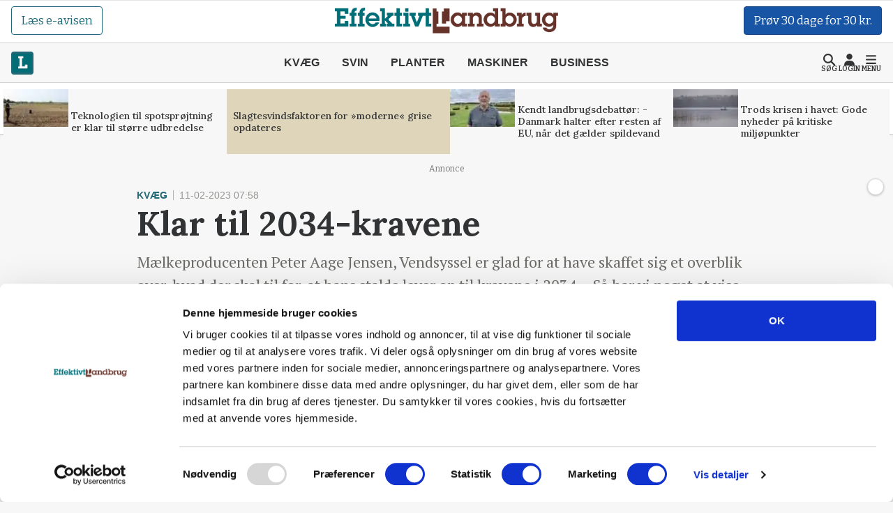

--- FILE ---
content_type: text/html; charset=utf-8
request_url: https://effektivtlandbrug.landbrugnet.dk/artikler/kvaeg/86196/nu-er-der-styr-paa-staldene
body_size: 61922
content:
<!DOCTYPE html>
    <html lang="da" class="fresh"><head><meta charset="utf-8">
        <meta name="viewport" content="width=device-width, initial-scale=1.0">

        <base href="/">

        
        <link rel="preconnect" href="https://cdn.lfmedia.dk">
        <link rel="preconnect" href="https://fonts.googleapis.com">
        <link rel="preconnect" href="https://fonts.gstatic.com"><link rel="preload" fetchpriority="high" as="image" href="https://cdn.lfmedia.dk/cmscontent/media/pagecontent/normal/171046.webp" /><link rel="preload" fetchpriority="high" as="image" href="https://cdn.lfmedia.dk/cmscontent/media/pagecontent/thumb/171046.webp" /><meta property="fb:app_id" content="514851764666760">
        <meta name="twitter:widgets:theme" content="light">
        <meta name="twitter:widgets:link-color" content="#55acee">
        <meta name="twitter:widgets:border-color" content="#55acee">
        <meta name="robots" content="max-image-preview:large">
        <meta http-equiv="content-language" content="da">
        <meta name="keywords" content>
        <meta name="google-site-verification" content="4cqpXABMRw7qA2JYXxs3M5ge9fBYawqsvSma5NwLGBo">
        <meta property="og:type" content="website">
        <meta property="twitter:card" content="summary_large_image">
        <meta name="rating" content="general">
        <meta name="author" content="CMS">
        <meta name="generator" content="Landbrugnet.CMS">
        <meta name="fb:page_id" content="344605475557831"><meta name="robots" content="index,follow"><!--Blazor:{"type":"server","prerenderId":"22822de420ed471fa74ce2c37f0944bd","key":{"locationHash":"77D12F14A8105320B1AAED6AE7E689DA0EC4483270A645E84079EAA0FFDF550D:14","formattedComponentKey":""},"sequence":0,"descriptor":"CfDJ8Gcy7YsDM0ZBtuYR4gwGSWteyy/zZx7WOsf6wRxJItMjguY36U9BVtOzsi7X8DEmFkxnJIaRS2viSrxHkCtIUoFvzgIWKstwsDNTcAP4V6Hw10tF0kN65B/TYzOr0cqRLmvVTe4wfI7Ljs3L3QtlAJyG\u002BsOuAk9I7mBEDcgXWuMd8aee1OL5WZ1p/lpqeOdqTR3mvLlIz7KL\u002B49p4TVI4lDXk/[base64]\u002B9tpN2xOP8uPbT7bhTbTnzh3rvx\u002B/9/fxiU05JIx4/or6ajIIaqqbV\u002BjW3\u002B1Q0G8fwmdf8="}--><title>Klar til 2034-kravene</title>
        <link rel='canonical' href='https://effektivtlandbrug.landbrugnet.dk/artikler/kvaeg/86196/nu-er-der-styr-paa-staldene'>
        <meta property='og:title' content='Klar til 2034-kravene'>
        <meta property='og:url' content='https://effektivtlandbrug.landbrugnet.dk/artikler/kvaeg/86196/nu-er-der-styr-paa-staldene'>
        <meta name='description' content='M&#230;lkeproducenten Peter Aage Jensen, Vendsyssel er glad for at have skaffet sig et overblik over, hvad der skal til for, at hans stalde lever op til kravene i 2034. - S&#229; har vi noget at vise frem b&#229;de i forhold til finansiering og til samarbejdspartnere, fort&#230;ller han.'>
        <meta property='og:description' content='M&#230;lkeproducenten Peter Aage Jensen, Vendsyssel er glad for at have skaffet sig et overblik over, hvad der skal til for, at hans stalde lever op til kravene i 2034. - S&#229; har vi noget at vise frem b&#229;de i forhold til finansiering og til samarbejdspartnere, fort&#230;ller han.'>
        
            <meta property='og:image' content='https://cdn.lfmedia.dk/cmscontent/media/pagecontent/xlarge/93383.jpg'>
            <meta property='twitter:image' content='https://cdn.lfmedia.dk/cmscontent/media/pagecontent/xlarge/93383.jpg'>
        <meta property='twitter:title' content='Klar til 2034-kravene'>
        <meta property='twitter:description' content='M&#230;lkeproducenten Peter Aage Jensen, Vendsyssel er glad for at have skaffet sig et overblik over, hvad der skal til for, at hans stalde lever op til kravene i 2034. - S&#229; har vi noget at vise frem b&#229;de i forhold til finansiering og til samarbejdspartnere, fort&#230;ller han.'><!--Blazor:{"prerenderId":"22822de420ed471fa74ce2c37f0944bd"}-->

        <!--Blazor:{"type":"server","prerenderId":"66ac338160f245e682b56a3c3faa77a4","key":{"locationHash":"C50ABE44B2C3C39F7BB889C4E39D8287AB9F352C6905689B1B25F6392E9994B2:16","formattedComponentKey":""},"sequence":1,"descriptor":"CfDJ8Gcy7YsDM0ZBtuYR4gwGSWshIvlSce9sisGmI8T2p5/phlofmLN\u002B33hgcW3DsGixL63oAHKhhsj87LAnK\u002BdC1gzJrFpxFEnNWEuxuvJgdi92Fs/Wi1yYf\u002BPwFf2b1CUqVh4dY4fcpEHCwUqW2tXkH9UVd7xKC62/7UedON0P13/RkQoYhdXik8NhFirxdgp3Ej7EE8YMi7uK1f99QGLI1BU\u002BgpkYX4\u002Bk4E1lplyGvdP/pDPpUABqaTGsdmkgd4g9ZjaXV1LVOVxQ01Az99bDJ9fDeKim6j1qGfO5bGR6GRWvKy2myKg4reN7M0sIRl/AkITWWAAUpMRpMjwIfHKRRe/gG81HnrCoIf1kfc\u002BZF\u002BoRHl1LzKNrnV4A6GukQaSCNFvZJUCB\u002Bcp7dWAtbEGQIB6RgR76Dy2O\u002B6vnVHaqF6zBiew6euj5QD3\u002BSwEY92VvlOfUo02MBruFvEeHK5ZWDNq/FYXQkh7x6u93hVHPK2JndTkTq5wlnmdtioUykPfqJHMAqUmSHIdNme/Xe1Xb5DyP6Y5HYuhxoeZ\u002Bnf7KRj\u002BbdNacI1ck2xJX3vWryMx5J0AxL06O1pa8TLWFPl/dwFBhtQuQtacLk114Y3q06IjY8Oqo5CGSyboc5DCkqFozxNj\u002Ba5CNe0bw24dcRAkX7GEcziDuIfDtU8bSYpiM7Ry9\u002B6Y0bOsINayvI\u002B6O\u002BgTxhw81NVlCO0XgfUdONVSPIHE="}--><script type="application/ld+json">{
  "@context": "https://schema.org",
  "@type": "NewsArticle",
  "name": "Klar til 2034-kravene",
  "description": "Mælkeproducenten Peter Aage Jensen, Vendsyssel er glad for at have skaffet sig et overblik over, hvad der skal til for, at hans stalde lever op til kravene i 2034. - Så har vi noget at vise frem både i forhold til finansiering og til samarbejdspartnere, fortæller han.",
  "image": {
    "@type": "ImageObject",
    "description": "Peter Aage Jensen driver sammen med Charlotte Jensen og én til Sillebakken I/S med 300 årskøer og 100 hektar. Arkivfotos: Tenna Bang",
    "url": "https://cdn.lfmedia.dk/cmscontent/media/pagecontent/max/93383.jpg"
  },
  "mainEntityOfPage": "https://effektivtlandbrug.landbrugnet.dk/artikler/kvaeg/86196/nu-er-der-styr-paa-staldene",
  "url": "https://effektivtlandbrug.landbrugnet.dk/artikler/kvaeg/86196/nu-er-der-styr-paa-staldene",
  "author": {
    "@type": "Person",
    "name": "Tenna Bang",
    "url": "https://effektivtlandbrug.landbrugnet.dk/kontakt/96/tenna-bang",
    "email": "tenna@effektivtlandbrug.dk"
  },
  "datePublished": "2023-02-11T07:58:27.283+01:00",
  "headline": "Klar til 2034-kravene",
  "publisher": {
    "@type": "NewsMediaOrganization",
    "name": "Effektivt Landbrug",
    "logo": "https://cdn.lfmedia.dk/cmscontent/effektivt/Gfx/logo/effektivtlandbrug.png"
  }
}</script><!--Blazor:{"prerenderId":"66ac338160f245e682b56a3c3faa77a4"}-->

        
        <link href="https://fonts.googleapis.com/css2?family=Bitter:ital,wght@0,100..900;1,100..900&family=Lora:ital,wght@0,400..700;1,400..700&family=PT+Serif:ital,wght@0,400;0,700;1,400;1,700&display=swap" rel="stylesheet">

        <script type="importmap">{
  "imports": {
    "./OneSignalSDKWorker.js": "./OneSignalSDKWorker.fp1x7dnec5.js",
    "./_content/Landbrugnet.Common.GoogleTagManager/js/GoogleTagManager.js": "./_content/Landbrugnet.Common.GoogleTagManager/js/GoogleTagManager.uobxrlfg75.js",
    "./assets/agrinews/js/bannerinview.js": "./assets/agrinews/js/bannerinview.5dfnn464dh.js",
    "./assets/agrinews/js/bootstrap.bundle.min.js": "./assets/agrinews/js/bootstrap.bundle.min.hd3gran6i8.js",
    "./assets/agrinews/js/demo.min.js": "./assets/agrinews/js/demo.min.iouplr0sp8.js",
    "./assets/agrinews/js/domElements.js": "./assets/agrinews/js/domElements.so2jkrz70h.js",
    "./assets/agrinews/js/index.min.js": "./assets/agrinews/js/index.min.3ekcsfax85.js",
    "./assets/agrinews/js/indexTest.js": "./assets/agrinews/js/indexTest.t1091clbci.js",
    "./assets/agrinews/js/marketing.min.js": "./assets/agrinews/js/marketing.min.mrk2ammnm2.js",
    "./assets/agrinews/js/progressBar.js": "./assets/agrinews/js/progressBar.xb0ptvzima.js",
    "./assets/effektivtlandbrug/js/bannerinview.js": "./assets/effektivtlandbrug/js/bannerinview.5dfnn464dh.js",
    "./assets/effektivtlandbrug/js/bootstrap.bundle.min.js": "./assets/effektivtlandbrug/js/bootstrap.bundle.min.hd3gran6i8.js",
    "./assets/effektivtlandbrug/js/demo.min.js": "./assets/effektivtlandbrug/js/demo.min.iouplr0sp8.js",
    "./assets/effektivtlandbrug/js/domElements.js": "./assets/effektivtlandbrug/js/domElements.so2jkrz70h.js",
    "./assets/effektivtlandbrug/js/index.min.js": "./assets/effektivtlandbrug/js/index.min.3ekcsfax85.js",
    "./assets/effektivtlandbrug/js/indexTest.js": "./assets/effektivtlandbrug/js/indexTest.t1091clbci.js",
    "./assets/effektivtlandbrug/js/marketing.min.js": "./assets/effektivtlandbrug/js/marketing.min.mrk2ammnm2.js",
    "./assets/effektivtlandbrug/js/progressBar.js": "./assets/effektivtlandbrug/js/progressBar.xb0ptvzima.js",
    "./assets/hestemediet/backup/20-10-2024/index.min.js": "./assets/hestemediet/backup/20-10-2024/index.min.g58y9umz4w.js",
    "./assets/hestemediet/backup/index.min.js": "./assets/hestemediet/backup/index.min.v0h4pw6y5v.js",
    "./assets/hestemediet/js/index.min.js": "./assets/hestemediet/js/index.min.pg2jgpxffc.js",
    "./assets/hestemediet/js/marketing.min.js": "./assets/hestemediet/js/marketing.min.mrk2ammnm2.js",
    "./ckeditor/adapters/jquery.js": "./ckeditor/adapters/jquery.kem07i7mdx.js",
    "./ckeditor/build-config.js": "./ckeditor/build-config.26z0lezee5.js",
    "./ckeditor/ckeditor.js": "./ckeditor/ckeditor.foxifb87ut.js",
    "./ckeditor/config.js": "./ckeditor/config.i6r5jhxcsp.js",
    "./ckeditor/lang/da.js": "./ckeditor/lang/da.4y4o00gp92.js",
    "./ckeditor/lang/en.js": "./ckeditor/lang/en.w48zodfld3.js",
    "./ckeditor/plugins/clipboard/dialogs/paste.js": "./ckeditor/plugins/clipboard/dialogs/paste.tic6jjp52k.js",
    "./ckeditor/plugins/dialog/dialogDefinition.js": "./ckeditor/plugins/dialog/dialogDefinition.xwfchz9gpq.js",
    "./ckeditor/plugins/link/dialogs/anchor.js": "./ckeditor/plugins/link/dialogs/anchor.rt9n4xkcqz.js",
    "./ckeditor/plugins/link/dialogs/link.js": "./ckeditor/plugins/link/dialogs/link.7eylh4wjkw.js",
    "./ckeditor/styles.js": "./ckeditor/styles.9l6pg925xq.js",
    "./ckeditor/vendor/promise.js": "./ckeditor/vendor/promise.kq0twi1itf.js",
    "./js/aos.js": "./js/aos.bf2yed30d9.js",
    "./js/app.js": "./js/app.5ly4606p40.js",
    "./js/app.min.js": "./js/app.min.io3sz9kny8.js",
    "./js/boot.js": "./js/boot.1im9yow8qp.js",
    "./js/boot.min.js": "./js/boot.min.txtp7ax9t1.js",
    "./js/bootstrap.bundle.min.js": "./js/bootstrap.bundle.min.hd3gran6i8.js",
    "./js/bootstrap.bundle.min.js-1.js": "./js/bootstrap.bundle.min.js-1.hd3gran6i8.js",
    "./js/effektivt/bootstrap.bundle.min.js": "./js/effektivt/bootstrap.bundle.min.hd3gran6i8.js",
    "./js/effektivt/effektivt.min.js": "./js/effektivt/effektivt.min.m323x9brpg.js",
    "./js/hestemediet/bootstrap.bundle.min.js": "./js/hestemediet/bootstrap.bundle.min.hd3gran6i8.js",
    "./js/hestemediet/index.min.js": "./js/hestemediet/index.min.eb994m8pfl.js",
    "./js/hestemediet/signup-side/__MACOSX/._marketing.min.js": "./js/hestemediet/signup-side/__MACOSX/._marketing.min.08jgx6k0xl.js",
    "./js/hestemediet/signup-side/marketing.min.js": "./js/hestemediet/signup-side/marketing.min.voh9gkbqec.js",
    "./js/replaceRelatedDocumentsHelper.js": "./js/replaceRelatedDocumentsHelper.149nrm58t2.js",
    "./service-worker.js": "./service-worker.y5y2q2iisi.js"
  },
  "integrity": {
    "./OneSignalSDKWorker.fp1x7dnec5.js": "sha256-Hc44Lw6x1Jy40gNuUWvOJtdHfgwFO71Ud/H27IsWOEc=",
    "./OneSignalSDKWorker.js": "sha256-Hc44Lw6x1Jy40gNuUWvOJtdHfgwFO71Ud/H27IsWOEc=",
    "./_content/Landbrugnet.Common.Components/LandbrugnetModal.razor.js": "sha256-m//vz1hvd/sb9ZIgLJQgWJ9LjC9494d51CAmmfVqlIc=",
    "./_content/Landbrugnet.Common.GoogleTagManager/js/GoogleTagManager.js": "sha256-kucjvLh3auC4PNXGMrx5eBjyRO1wxRhEsBapfNve5EU=",
    "./_content/Landbrugnet.Common.GoogleTagManager/js/GoogleTagManager.uobxrlfg75.js": "sha256-kucjvLh3auC4PNXGMrx5eBjyRO1wxRhEsBapfNve5EU=",
    "./assets/agrinews/js/bannerinview.5dfnn464dh.js": "sha256-d+tCJVA6J7yDSPItX2QO7WrXrGO9zZPP09liHDcpTak=",
    "./assets/agrinews/js/bannerinview.js": "sha256-d+tCJVA6J7yDSPItX2QO7WrXrGO9zZPP09liHDcpTak=",
    "./assets/agrinews/js/bootstrap.bundle.min.hd3gran6i8.js": "sha256-6zfk2L8R3wCgRbZzpkEi7UYC2bc6fYGIgFfNeqyOWnQ=",
    "./assets/agrinews/js/bootstrap.bundle.min.js": "sha256-6zfk2L8R3wCgRbZzpkEi7UYC2bc6fYGIgFfNeqyOWnQ=",
    "./assets/agrinews/js/demo.min.iouplr0sp8.js": "sha256-bhccp4xRNKvJc4Ke7eTunA8SCY0ABwo8PWkF7rPQ8gw=",
    "./assets/agrinews/js/demo.min.js": "sha256-bhccp4xRNKvJc4Ke7eTunA8SCY0ABwo8PWkF7rPQ8gw=",
    "./assets/agrinews/js/domElements.js": "sha256-pJs7KN3AIb6V5jqJ7P2QOpPLCxcP3px3roBSYwntssg=",
    "./assets/agrinews/js/domElements.so2jkrz70h.js": "sha256-pJs7KN3AIb6V5jqJ7P2QOpPLCxcP3px3roBSYwntssg=",
    "./assets/agrinews/js/index.min.3ekcsfax85.js": "sha256-xfXQFoFq4R7VBUgV3NLFTqPES8LcOuGRP7DKwrrhdAY=",
    "./assets/agrinews/js/index.min.js": "sha256-xfXQFoFq4R7VBUgV3NLFTqPES8LcOuGRP7DKwrrhdAY=",
    "./assets/agrinews/js/indexTest.js": "sha256-fzZDB0CKmmLxR9IjP2qeWpyaLhxenWnDP7unqoNlgss=",
    "./assets/agrinews/js/indexTest.t1091clbci.js": "sha256-fzZDB0CKmmLxR9IjP2qeWpyaLhxenWnDP7unqoNlgss=",
    "./assets/agrinews/js/marketing.min.js": "sha256-oleN//vKLeFVNgN1fyjQ7KAhEfqCrKBtKd7etdQDE98=",
    "./assets/agrinews/js/marketing.min.mrk2ammnm2.js": "sha256-oleN//vKLeFVNgN1fyjQ7KAhEfqCrKBtKd7etdQDE98=",
    "./assets/agrinews/js/progressBar.js": "sha256-E2kfuVq/uEPFMdGK3/f1ryTFsm6eNOFDl4lLU+xTg2w=",
    "./assets/agrinews/js/progressBar.xb0ptvzima.js": "sha256-E2kfuVq/uEPFMdGK3/f1ryTFsm6eNOFDl4lLU+xTg2w=",
    "./assets/effektivtlandbrug/js/bannerinview.5dfnn464dh.js": "sha256-d+tCJVA6J7yDSPItX2QO7WrXrGO9zZPP09liHDcpTak=",
    "./assets/effektivtlandbrug/js/bannerinview.js": "sha256-d+tCJVA6J7yDSPItX2QO7WrXrGO9zZPP09liHDcpTak=",
    "./assets/effektivtlandbrug/js/bootstrap.bundle.min.hd3gran6i8.js": "sha256-6zfk2L8R3wCgRbZzpkEi7UYC2bc6fYGIgFfNeqyOWnQ=",
    "./assets/effektivtlandbrug/js/bootstrap.bundle.min.js": "sha256-6zfk2L8R3wCgRbZzpkEi7UYC2bc6fYGIgFfNeqyOWnQ=",
    "./assets/effektivtlandbrug/js/demo.min.iouplr0sp8.js": "sha256-bhccp4xRNKvJc4Ke7eTunA8SCY0ABwo8PWkF7rPQ8gw=",
    "./assets/effektivtlandbrug/js/demo.min.js": "sha256-bhccp4xRNKvJc4Ke7eTunA8SCY0ABwo8PWkF7rPQ8gw=",
    "./assets/effektivtlandbrug/js/domElements.js": "sha256-pJs7KN3AIb6V5jqJ7P2QOpPLCxcP3px3roBSYwntssg=",
    "./assets/effektivtlandbrug/js/domElements.so2jkrz70h.js": "sha256-pJs7KN3AIb6V5jqJ7P2QOpPLCxcP3px3roBSYwntssg=",
    "./assets/effektivtlandbrug/js/index.min.3ekcsfax85.js": "sha256-xfXQFoFq4R7VBUgV3NLFTqPES8LcOuGRP7DKwrrhdAY=",
    "./assets/effektivtlandbrug/js/index.min.js": "sha256-xfXQFoFq4R7VBUgV3NLFTqPES8LcOuGRP7DKwrrhdAY=",
    "./assets/effektivtlandbrug/js/indexTest.js": "sha256-fzZDB0CKmmLxR9IjP2qeWpyaLhxenWnDP7unqoNlgss=",
    "./assets/effektivtlandbrug/js/indexTest.t1091clbci.js": "sha256-fzZDB0CKmmLxR9IjP2qeWpyaLhxenWnDP7unqoNlgss=",
    "./assets/effektivtlandbrug/js/marketing.min.js": "sha256-oleN//vKLeFVNgN1fyjQ7KAhEfqCrKBtKd7etdQDE98=",
    "./assets/effektivtlandbrug/js/marketing.min.mrk2ammnm2.js": "sha256-oleN//vKLeFVNgN1fyjQ7KAhEfqCrKBtKd7etdQDE98=",
    "./assets/effektivtlandbrug/js/progressBar.js": "sha256-E2kfuVq/uEPFMdGK3/f1ryTFsm6eNOFDl4lLU+xTg2w=",
    "./assets/effektivtlandbrug/js/progressBar.xb0ptvzima.js": "sha256-E2kfuVq/uEPFMdGK3/f1ryTFsm6eNOFDl4lLU+xTg2w=",
    "./assets/hestemediet/backup/20-10-2024/index.min.g58y9umz4w.js": "sha256-PKFvWjlthf6ZJpv2IZ18Q4KqYGR80i1nZmbAJg5A08g=",
    "./assets/hestemediet/backup/20-10-2024/index.min.js": "sha256-PKFvWjlthf6ZJpv2IZ18Q4KqYGR80i1nZmbAJg5A08g=",
    "./assets/hestemediet/backup/index.min.js": "sha256-L0gIZ22YAKJx9wSaMm71FmsJb2xyX1qlNMqQHtNbIYI=",
    "./assets/hestemediet/backup/index.min.v0h4pw6y5v.js": "sha256-L0gIZ22YAKJx9wSaMm71FmsJb2xyX1qlNMqQHtNbIYI=",
    "./assets/hestemediet/js/index.min.js": "sha256-x4hI49JsRTyM6X5Ei5PyOmPIxO1mh3NTi1PzB3ys/W8=",
    "./assets/hestemediet/js/index.min.pg2jgpxffc.js": "sha256-x4hI49JsRTyM6X5Ei5PyOmPIxO1mh3NTi1PzB3ys/W8=",
    "./assets/hestemediet/js/marketing.min.js": "sha256-oleN//vKLeFVNgN1fyjQ7KAhEfqCrKBtKd7etdQDE98=",
    "./assets/hestemediet/js/marketing.min.mrk2ammnm2.js": "sha256-oleN//vKLeFVNgN1fyjQ7KAhEfqCrKBtKd7etdQDE98=",
    "./ckeditor/adapters/jquery.js": "sha256-bFDHe5AEPbdRNlJzDFawAOdl16/kCGk4tk3Ns212Ilg=",
    "./ckeditor/adapters/jquery.kem07i7mdx.js": "sha256-bFDHe5AEPbdRNlJzDFawAOdl16/kCGk4tk3Ns212Ilg=",
    "./ckeditor/build-config.26z0lezee5.js": "sha256-Co/4KM3pbqY7eSXip92B4pFOs9W/gifff6kWq7H1Fho=",
    "./ckeditor/build-config.js": "sha256-Co/4KM3pbqY7eSXip92B4pFOs9W/gifff6kWq7H1Fho=",
    "./ckeditor/ckeditor.foxifb87ut.js": "sha256-/zWxIF8kHNon6eQSPMUBcs7t3TJTAKsSl+VG5Hfb5ec=",
    "./ckeditor/ckeditor.js": "sha256-/zWxIF8kHNon6eQSPMUBcs7t3TJTAKsSl+VG5Hfb5ec=",
    "./ckeditor/config.i6r5jhxcsp.js": "sha256-JgBEOjdbnVjrpsRpn5WAGs8C6FGm9XAz2RynhDG608A=",
    "./ckeditor/config.js": "sha256-JgBEOjdbnVjrpsRpn5WAGs8C6FGm9XAz2RynhDG608A=",
    "./ckeditor/lang/da.4y4o00gp92.js": "sha256-9JAIzpzAYY6MkpX0fJIzsqe+iTnk2UUule0YP2ggWwE=",
    "./ckeditor/lang/da.js": "sha256-9JAIzpzAYY6MkpX0fJIzsqe+iTnk2UUule0YP2ggWwE=",
    "./ckeditor/lang/en.js": "sha256-8K/wDSc2RMgadvSOj5ew52ZjDy10/2yJBXaPRaYZv6I=",
    "./ckeditor/lang/en.w48zodfld3.js": "sha256-8K/wDSc2RMgadvSOj5ew52ZjDy10/2yJBXaPRaYZv6I=",
    "./ckeditor/plugins/clipboard/dialogs/paste.js": "sha256-G4yYAavQBkTM7Sl7S4oWnmPq2RYlOfCuqYLuDYVEpVc=",
    "./ckeditor/plugins/clipboard/dialogs/paste.tic6jjp52k.js": "sha256-G4yYAavQBkTM7Sl7S4oWnmPq2RYlOfCuqYLuDYVEpVc=",
    "./ckeditor/plugins/dialog/dialogDefinition.js": "sha256-b3fCqhmqNKy5F31/enJdD6Bff0gaVo5i2HkEdxuE4OQ=",
    "./ckeditor/plugins/dialog/dialogDefinition.xwfchz9gpq.js": "sha256-b3fCqhmqNKy5F31/enJdD6Bff0gaVo5i2HkEdxuE4OQ=",
    "./ckeditor/plugins/link/dialogs/anchor.js": "sha256-f3m0p2CpnsYybgVljQUTlPXUTWd0Cv6l9S65tc0O3i4=",
    "./ckeditor/plugins/link/dialogs/anchor.rt9n4xkcqz.js": "sha256-f3m0p2CpnsYybgVljQUTlPXUTWd0Cv6l9S65tc0O3i4=",
    "./ckeditor/plugins/link/dialogs/link.7eylh4wjkw.js": "sha256-oV2dQaHzsqWL5kKJSEyaW4CF35x5fc7CVkBsBK/csYA=",
    "./ckeditor/plugins/link/dialogs/link.js": "sha256-oV2dQaHzsqWL5kKJSEyaW4CF35x5fc7CVkBsBK/csYA=",
    "./ckeditor/styles.9l6pg925xq.js": "sha256-nSE6xl8mWxVcXsqcy9AgwVnublo/ngCTkuv88391P1w=",
    "./ckeditor/styles.js": "sha256-nSE6xl8mWxVcXsqcy9AgwVnublo/ngCTkuv88391P1w=",
    "./ckeditor/vendor/promise.js": "sha256-/ODwMJ1ElmI3+5TtIpaU57eek1LHzoXL04xIEBsFDr0=",
    "./ckeditor/vendor/promise.kq0twi1itf.js": "sha256-/ODwMJ1ElmI3+5TtIpaU57eek1LHzoXL04xIEBsFDr0=",
    "./js/aos.bf2yed30d9.js": "sha256-x5LHTn59Tss87vbIach0D5UVG1sJ4uzbGDcMAHXL4SQ=",
    "./js/aos.js": "sha256-x5LHTn59Tss87vbIach0D5UVG1sJ4uzbGDcMAHXL4SQ=",
    "./js/app.5ly4606p40.js": "sha256-5xEAFAXvxAy5qWiRUYaZoatg3JVdU5G0dlABd2eMQMw=",
    "./js/app.js": "sha256-5xEAFAXvxAy5qWiRUYaZoatg3JVdU5G0dlABd2eMQMw=",
    "./js/app.min.io3sz9kny8.js": "sha256-Xjc0TorwvhiumFp7KQAcdtDtb3CJw4t/UJ5UKuLRMjU=",
    "./js/app.min.js": "sha256-Xjc0TorwvhiumFp7KQAcdtDtb3CJw4t/UJ5UKuLRMjU=",
    "./js/boot.1im9yow8qp.js": "sha256-12NgpDX6++WJV4+nhIPQagr4kYkoAAuQr3unqOkSTXk=",
    "./js/boot.js": "sha256-12NgpDX6++WJV4+nhIPQagr4kYkoAAuQr3unqOkSTXk=",
    "./js/boot.min.js": "sha256-L32d8jvRfKvIn7i2glEI0d/KQ/ipLiIdutbSdrIhQUE=",
    "./js/boot.min.txtp7ax9t1.js": "sha256-L32d8jvRfKvIn7i2glEI0d/KQ/ipLiIdutbSdrIhQUE=",
    "./js/bootstrap.bundle.min.hd3gran6i8.js": "sha256-6zfk2L8R3wCgRbZzpkEi7UYC2bc6fYGIgFfNeqyOWnQ=",
    "./js/bootstrap.bundle.min.js": "sha256-6zfk2L8R3wCgRbZzpkEi7UYC2bc6fYGIgFfNeqyOWnQ=",
    "./js/bootstrap.bundle.min.js-1.hd3gran6i8.js": "sha256-6zfk2L8R3wCgRbZzpkEi7UYC2bc6fYGIgFfNeqyOWnQ=",
    "./js/bootstrap.bundle.min.js-1.js": "sha256-6zfk2L8R3wCgRbZzpkEi7UYC2bc6fYGIgFfNeqyOWnQ=",
    "./js/effektivt/bootstrap.bundle.min.hd3gran6i8.js": "sha256-6zfk2L8R3wCgRbZzpkEi7UYC2bc6fYGIgFfNeqyOWnQ=",
    "./js/effektivt/bootstrap.bundle.min.js": "sha256-6zfk2L8R3wCgRbZzpkEi7UYC2bc6fYGIgFfNeqyOWnQ=",
    "./js/effektivt/effektivt.min.js": "sha256-YiJft8fMOkdefzKMjmoc6vOqUkb1aSqQdrSe24zGt8s=",
    "./js/effektivt/effektivt.min.m323x9brpg.js": "sha256-YiJft8fMOkdefzKMjmoc6vOqUkb1aSqQdrSe24zGt8s=",
    "./js/hestemediet/bootstrap.bundle.min.hd3gran6i8.js": "sha256-6zfk2L8R3wCgRbZzpkEi7UYC2bc6fYGIgFfNeqyOWnQ=",
    "./js/hestemediet/bootstrap.bundle.min.js": "sha256-6zfk2L8R3wCgRbZzpkEi7UYC2bc6fYGIgFfNeqyOWnQ=",
    "./js/hestemediet/index.min.eb994m8pfl.js": "sha256-lgwZES/6QdS7sapuLZJ9+7raWCKyt/gZOfU2aa9ft6E=",
    "./js/hestemediet/index.min.js": "sha256-lgwZES/6QdS7sapuLZJ9+7raWCKyt/gZOfU2aa9ft6E=",
    "./js/hestemediet/signup-side/__MACOSX/._marketing.min.08jgx6k0xl.js": "sha256-sGG0u4dQjcq09YxLSTEHv7aGS4+F8f5aK6W2NZOLd+0=",
    "./js/hestemediet/signup-side/__MACOSX/._marketing.min.js": "sha256-sGG0u4dQjcq09YxLSTEHv7aGS4+F8f5aK6W2NZOLd+0=",
    "./js/hestemediet/signup-side/marketing.min.js": "sha256-MS7UVcWlnUbhfm0mYzIQatdgB4KcP7/HO/6DYtIGoUo=",
    "./js/hestemediet/signup-side/marketing.min.voh9gkbqec.js": "sha256-MS7UVcWlnUbhfm0mYzIQatdgB4KcP7/HO/6DYtIGoUo=",
    "./js/replaceRelatedDocumentsHelper.149nrm58t2.js": "sha256-4fBADI0xD7oIo6cOyxGRkf8zefZ8jGhz3udEiqp42Fc=",
    "./js/replaceRelatedDocumentsHelper.js": "sha256-4fBADI0xD7oIo6cOyxGRkf8zefZ8jGhz3udEiqp42Fc=",
    "./service-worker.js": "sha256-iqRqgdxRQLyntgLQWsBmj3uuF3lsZX6ei3FyqD/KyYQ=",
    "./service-worker.y5y2q2iisi.js": "sha256-iqRqgdxRQLyntgLQWsBmj3uuF3lsZX6ei3FyqD/KyYQ="
  }
}</script>


        <link href="assets/effektivtlandbrug/css/effektivt.min.ho04j1yqrf.css" rel="stylesheet" />
        <link href="assets/effektivtlandbrug/css/marketing.min.27fo5q1zsx.css" rel="stylesheet" />

        
        <link rel="icon" type="image/png" sizes="32x32" href="/assets/effektivtlandbrug/gfx/favicon-32x32.png">
        <link rel="icon" type="image/png" sizes="16x16" href="/assets/effektivtlandbrug/gfx/favicon-16x16.png">
        <link rel="alternate" type="application/rss+xml" href="https://effektivtlandbrug.landbrugnet.dk/api/rss/rssfeed">

        
        <link rel="stylesheet" href="css/app.min.d70jgkkn46.css" />
        <link rel="stylesheet" href="css/advertisement.min.kacj79qyye.css" />
        <link rel="stylesheet" href="assets/effektivtlandbrug/css/overrides.min.iqsywoafec.css" />
        <link rel="stylesheet" href="Landbrugnet.CMS.Frontend.Blazor.4ap4lx1g4m.styles.css" />
        
        <script>!function(){"use strict";function l(e){for(var t=e,r=0,n=document.cookie.split(";");r<n.length;r++){var o=n[r].split("=");if(o[0].trim()===t)return o[1]}}function s(e){return localStorage.getItem(e)}function u(e){return window[e]}function A(e,t){e=document.querySelector(e);return t?null==e?void 0:e.getAttribute(t):null==e?void 0:e.textContent}var e=window,t=document,r="script",n="dataLayer",o="https://ss.effektivtlandbrug.dk",a="",i="eiqmbnxgm",c="8=aWQ9R1RNLVdSS1Y3NQ%3D%3D&apiKey=f75a2a56",g="stapeUserId",v="",E="",d=!1;try{var d=!!g&&(m=navigator.userAgent,!!(m=new RegExp("Version/([0-9._]+)(.*Mobile)?.*Safari.*").exec(m)))&&16.4<=parseFloat(m[1]),f="stapeUserId"===g,I=d&&!f?function(e,t,r){void 0===t&&(t="");var n={cookie:l,localStorage:s,jsVariable:u,cssSelector:A},t=Array.isArray(t)?t:[t];if(e&&n[e])for(var o=n[e],a=0,i=t;a<i.length;a++){var c=i[a],c=r?o(c,r):o(c);if(c)return c}else console.warn("invalid uid source",e)}(g,v,E):void 0;d=d&&(!!I||f)}catch(e){console.error(e)}var m=e,g=(m[n]=m[n]||[],m[n].push({"gtm.start":(new Date).getTime(),event:"gtm.js"}),t.getElementsByTagName(r)[0]),v=I?"&bi="+encodeURIComponent(I):"",E=t.createElement(r),f=(d&&(i=8<i.length?i.replace(/([a-z]{8}$)/,"kp$1"):"kp"+i),!d&&a?a:o);E.async=!0,E.src=f+"/"+i+".js?"+c+v,null!=(e=g.parentNode)&&e.insertBefore(E,g)}();</script>
        
        
        <script>
            !function(f,b,e,v,n,t,s)
            {if(f.fbq)return;n=f.fbq=function(){n.callMethod?
            n.callMethod.apply(n,arguments):n.queue.push(arguments)};
            if(!f._fbq)f._fbq=n;n.push=n;n.loaded=!0;n.version='2.0';
            n.queue=[];t=b.createElement(e);t.async=!0;
            t.src=v;s=b.getElementsByTagName(e)[0];
            s.parentNode.insertBefore(t,s)}(window, document,'script',
            'https://connect.facebook.net/en_US/fbevents.js');
            fbq('init', '1376429120455134');
            fbq('track', 'PageView');
        </script>
        <noscript><img height="1" width="1" style="display:none" src="https://www.facebook.com/tr?id=1376429120455134&ev=PageView&noscript=1"></noscript>
        
        <script type="text/javascript">
            (function(c,l,a,r,i,t,y){
                c[a]=c[a]||function(){(c[a].q=c[a].q||[]).push(arguments)};
                t=l.createElement(r);t.async=1;t.src="https://www.clarity.ms/tag/"+i;
                y=l.getElementsByTagName(r)[0];y.parentNode.insertBefore(t,y);
            })(window, document, "clarity", "script", "diu8r1xarl");
        </script><script id="Cookiebot" src="https://consent.cookiebot.com/uc.js" data-cbid="43163c38-baa9-479b-80ea-ecdc6ea184c0" type="text/javascript"></script></head>

    <body><noscript><iframe src="https://ss.effektivtlandbrug.dk/ns.html?id=GTM-WRKV75" height="0" width="0" style="display:none;visibility:hidden"></iframe></noscript>
        
        <div class="page"><!--Blazor:{"type":"server","prerenderId":"944de3810af5450c890b811a7dcbb149","key":{"locationHash":"4828F30183827DDB7AFC48AF7109FDEC8E05591683D66A49DC641489367BF6FD:56","formattedComponentKey":""},"sequence":2,"descriptor":"CfDJ8Gcy7YsDM0ZBtuYR4gwGSWsT0IC16TQXkLt45ZYbpLTxcPNPCCKa3PExKOdDMyT2pZ9//d6nYxEUJy5PfIZdsTkCEkFZuTC7emPZzvoxN26Cm2njs3\u002BADnKWd4b6mOahl4m4xKtyZf3DkTkVkeNaDdo//Fsjeq9rECjKvrspwRV2Z8DFrk5UwPcTeHDM5myVdP83WSZnBFz5Zoh1tigpxwG3Ks3v8Jeh\u002BrcnNR\u002B0Bzna5aW4SCjdWn4e0JE3zVg30a65YkItcZ7aZCeqVClODgk3JFbfOSuDc6aPIC8zqEvqjpNhFKH4G\u002B0f7x5YXQ43zAhqwOS1Jdln9PSNiWfeYKJSBSSr05CMglb7OngMiFcEe0/TfzYcj2dgveZvZPhKHEoVPDr8epMeVBS\u002B8aTBsUlMP8f8yv26f70goZeYKxxsoFFT5e0sbB65BOPlmft1BpymTiMl36Wo4jNjgxE56NbSV3U5gMWzFbGh6n/rh7rabJuk4YJtagL7N4SkwkAGNkUrOFSvTH8H86gulFA\u002BWx60V\u002BQ354KAHLKk5eseKiutu62QhjYqd\u002B6r0mwQQ1c3yw=="}--><aside class="lm-banner js-banner&#x2014;-inview" id="topscroll" data-setid="458027"><div class="banner banner--topscroll"><div id="placement_458027_0"></div></div></aside>

<style>
    .btn-blue {
    color: #fff;
    background-color: #1955a5;
    border-color: #144484;
    }
</style>
<header class="page-header"><div class="lm-branding"><div class="container"><div class="row py-2 align-items-center justify-content-between"><div class="col d-none d-lg-flex"><div class="d-inline-block"><a class="btn btn-outline-primary  d-none d-lg-block order-4" target="_self" href="/effektivt-landbrug/webavis?utm_referal=topnav">L&#xE6;s e-avisen</a></div></div>

                <div class="col-auto d-flex d-lg-none flex-nowrap align-items-center"><a href="/?utm_referal=topnav" class="lm-logo lm-logo--mobile"><img class="d-lg-none" loading="eager" src="https://cdn.lfmedia.dk/cmscontent/effektivt/assets/img/l-logo.png" alt="Effektivt Landbrug 32x32 logo" /></a></div>

                <div class="col d-none d-lg-flex justify-content-center"><a href="/" class="lm-logo lm-logo--desktop"><img loading="eager" src="https://cdn.lfmedia.dk/cmscontent/effektivt/Gfx/logo/effektivtlandbrug.png" alt="Effektivt Landbrug logo" /></a></div>

                <div class="col d-none d-lg-flex justify-content-end"><a class="btn btn-outline-primary btn-blue" href="/kampagne/30-for-30?utm_referal=topnav-cta">Prøv 30 dage for 30 kr.</a></div>

                <div class="col d-lg-none pe-1"><ul class="navbar-nav justify-content-end nav-btns"><li class="nav-item d-none d-sm-flex"><button class="btn nav-icon" data-bs-toggle="modal" data-bs-target="#modal-search"><div class="icon icon-black"><svg xmlns="http://www.w3.org/2000/svg" viewBox="0 0 512 512"><path d="M416 208c0 45.9-14.9 88.3-40 122.7L502.6 457.4c12.5 12.5 12.5 32.8 0 45.3s-32.8 12.5-45.3 0L330.7 376c-34.4 25.2-76.8 40-122.7 40C93.1 416 0 322.9 0 208S93.1 0 208 0S416 93.1 416 208zM208 352a144 144 0 1 0 0-288 144 144 0 1 0 0 288z"></path></svg></div>

                                <div class="label">Søg</div></button></li>

                        <li class="nav-item"><button type="button" class="btn nav-icon" data-bs-toggle="modal" data-bs-target="#modal-login"><div class="icon icon-black"><svg xmlns="http://www.w3.org/2000/svg" viewBox="0 0 448 512"><path d="M224 256A128 128 0 1 0 224 0a128 128 0 1 0 0 256zm-45.7 48C79.8 304 0 383.8 0 482.3C0 498.7 13.3 512 29.7 512l388.6 0c16.4 0 29.7-13.3 29.7-29.7C448 383.8 368.2 304 269.7 304l-91.4 0z"></path></svg></div>

                                    <div class="label">Login</div></button></li>

                        <li class="nav-item"><button id="menubtn" type="button" class="btn nav-icon" data-bs-toggle="offcanvas" data-bs-target="#mainmenu" aria-controls="mainmenu" aria-expanded="true"><div class="icon icon-black"><svg xmlns="http://www.w3.org/2000/svg" viewBox="0 0 448 512"><path d="M0 96C0 78.3 14.3 64 32 64l384 0c17.7 0 32 14.3 32 32s-14.3 32-32 32L32 128C14.3 128 0 113.7 0 96zM0 256c0-17.7 14.3-32 32-32l384 0c17.7 0 32 14.3 32 32s-14.3 32-32 32L32 288c-17.7 0-32-14.3-32-32zM448 416c0 17.7-14.3 32-32 32L32 448c-17.7 0-32-14.3-32-32s14.3-32 32-32l384 0c17.7 0 32 14.3 32 32z"></path></svg></div>
                                <span class="close-icon"></span>

                                <div class="label">Menu</div></button></li></ul></div></div></div></div>

    <div class="lm-navbar d-none d-lg-block"><div class="container"><nav class="lm-navbar-navigation navbar navbar-expand"><div class="col"><a href="/?utm_referal=topnav" class="site-logo--sticky"><img title="Logo | Effektivt Landbrug A/S" loading="lazy" src="https://cdn.lfmedia.dk/cmscontent/effektivt/assets/img/l-logo.png" alt="Effektivt Landbrug 32x32 logo" /></a></div>

                <div class="col"><ul class="navbar-nav"><li class="nav-item"><a class="nav-link" href="/kvaeg/?utm_referal=topnav">Kvæg</a></li>
                            <li class="nav-item"><a class="nav-link" href="/svin/?utm_referal=topnav">Svin</a></li>
                            <li class="nav-item"><a class="nav-link" href="/planter/?utm_referal=topnav">Planter</a></li>
                            <li class="nav-item"><a class="nav-link" href="/maskiner/?utm_referal=topnav">Maskiner</a></li>
                            <li class="nav-item"><a class="nav-link" href="/business/?utm_referal=topnav">Business</a></li></ul></div>

                <div class="col"><ul class="navbar-nav justify-content-end nav-btns"><li class="nav-item d-none d-sm-flex"><button class="btn nav-icon" data-bs-toggle="modal" data-bs-target="#modal-search"><div class="icon icon-black"><svg xmlns="http://www.w3.org/2000/svg" viewBox="0 0 512 512"><path d="M416 208c0 45.9-14.9 88.3-40 122.7L502.6 457.4c12.5 12.5 12.5 32.8 0 45.3s-32.8 12.5-45.3 0L330.7 376c-34.4 25.2-76.8 40-122.7 40C93.1 416 0 322.9 0 208S93.1 0 208 0S416 93.1 416 208zM208 352a144 144 0 1 0 0-288 144 144 0 1 0 0 288z"></path></svg></div>

                                <div class="label">Søg</div></button></li><li class="nav-item"><button type="button" class="btn nav-icon" data-bs-toggle="modal" data-bs-target="#modal-login"><div class="icon icon-black"><svg xmlns="http://www.w3.org/2000/svg" viewBox="0 0 448 512"><path d="M224 256A128 128 0 1 0 224 0a128 128 0 1 0 0 256zm-45.7 48C79.8 304 0 383.8 0 482.3C0 498.7 13.3 512 29.7 512l388.6 0c16.4 0 29.7-13.3 29.7-29.7C448 383.8 368.2 304 269.7 304l-91.4 0z"></path></svg></div>

                                    <div class="label">Login</div></button></li><li class="nav-item"><button id="menubtn" type="button" class="btn nav-icon" data-bs-toggle="offcanvas" data-bs-target="#mainmenu" aria-controls="mainmenu" aria-expanded="true"><div class="icon icon-black"><svg xmlns="http://www.w3.org/2000/svg" viewBox="0 0 448 512"><path d="M0 96C0 78.3 14.3 64 32 64l384 0c17.7 0 32 14.3 32 32s-14.3 32-32 32L32 128C14.3 128 0 113.7 0 96zM0 256c0-17.7 14.3-32 32-32l384 0c17.7 0 32 14.3 32 32s-14.3 32-32 32L32 288c-17.7 0-32-14.3-32-32zM448 416c0 17.7-14.3 32-32 32L32 448c-17.7 0-32-14.3-32-32s14.3-32 32-32l384 0c17.7 0 32 14.3 32 32z"></path></svg></div>
                                <span class="close-icon"></span>

                                <div class="label">Menu</div></button></li></ul></div></nav></div></div>

    <style>
    .featured-news .card--wide {
        flex : 0 0 30rem;
    }

    *, *:before, *:after {
        box-sizing: border-box;
    }
</style><div class="featured-news"><div class="hscroll scroll-pos-start"><div class="hscroll-body lineclamp-2"><div class="hscroll-slider"><div class="card card--teaser "><a class="teaser teaser--horizontal" href="/artikler/planter/118409/teknologien-til-spotsproejtning-er-klar-til-stoerre-udbredelse"><figure class="teaser-media"><picture><source media="(min-width: 0px)" type="image/webp" srcset="https://cdn.lfmedia.dk/cmscontent/media/pagecontent/xsthumb/172149.webp" /><source media="(min-width: 0px)" type="image/jpeg" srcset="https://cdn.lfmedia.dk/cmscontent/media/pagecontent/xsthumb/172149.jpg" /><img alt="Det f&#xF8;rste &#xE5;r oplevede Christian Frigaard, at det var sv&#xE6;rt at stole p&#xE5; de data, han fik fra dronen. Men det billede er vendt, s&#xE5; dronen nu ser ting, han ikke selv f&#xE5;r &#xF8;je p&#xE5;. Arkivfoto: Kasper Stoug&#xE5;rd " loading="lazy" class="lazyload teaser-img" data-cms-image="https://cdn.lfmedia.dk/cmscontent/media/pagecontent/xsthumb/172149.webp" src="https://cdn.lfmedia.dk/cmscontent/media/pagecontent/xsthumb/172149.webp" style="width:100%;" /></picture></figure><div class="teaser-body"><h3 class="teaser-title">Teknologien til spotspr&#xF8;jtning er klar til st&#xF8;rre udbredelse</h3></div></a></div><div class="card card--teaser theme-tertiary"><a class="teaser teaser--horizontal" href="/artikler/svin/118366/slagtesvindsfaktoren-for-moderne-grise-opdateres"><div class="teaser-body"><h3 class="teaser-title">Slagtesvindsfaktoren for &#xBB;moderne&#xAB; grise opdateres</h3></div></a></div><div class="card card--teaser "><a class="teaser teaser--horizontal" href="/artikler/cap-i-danmark/117118/-danmark-halter-efter-resten-af-eu-naar-det-gaelder-spildevand"><figure class="teaser-media"><picture><source media="(min-width: 0px)" type="image/webp" srcset="https://cdn.lfmedia.dk/cmscontent/media/pagecontent/xsthumb/168751.webp" /><source media="(min-width: 0px)" type="image/jpeg" srcset="https://cdn.lfmedia.dk/cmscontent/media/pagecontent/xsthumb/168751.jpeg" /><img alt="- Det er for mig at se socialisme ad bagvejen. Hvis man vil give st&#xF8;tte per hektar, b&#xF8;r det g&#xE6;lde for alle hektar. Det, der nu l&#xE6;gges op til, svarer til, at man p&#xE5; arbejdsmarkedet vedtog, at hvis du n&#xE5;r at arbejde et vist antal timer, s&#xE5; skal du g&#xE5; ned i timel&#xF8;n, siger Knud Jeppesen om det foresl&#xE5;ede EU-st&#xF8;tteloft. Fotos: Christian Ingemann" loading="lazy" class="lazyload teaser-img" data-cms-image="https://cdn.lfmedia.dk/cmscontent/media/pagecontent/xsthumb/168751.webp" src="https://cdn.lfmedia.dk/cmscontent/media/pagecontent/xsthumb/168751.webp" style="width:100%;" /></picture></figure><div class="teaser-body"><h3 class="teaser-title">Kendt landbrugsdebatt&#xF8;r: - Danmark halter efter resten af EU, n&#xE5;r det g&#xE6;lder spildevand</h3></div></a></div><div class="card card--teaser "><a class="teaser teaser--horizontal" href="/artikler/politik/118422/gode-nyheder-paa-kritiske-miljoepunkter"><figure class="teaser-media"><picture><source media="(min-width: 0px)" type="image/webp" srcset="https://cdn.lfmedia.dk/cmscontent/media/pagecontent/xsthumb/172187.webp" /><source media="(min-width: 0px)" type="image/jpeg" srcset="https://cdn.lfmedia.dk/cmscontent/media/pagecontent/xsthumb/172187.jpg" /><img alt="I flere dele af landet er der gang i en indsats for at s&#xE6;nke kv&#xE6;lstofudledningerne, blandt andet via miniv&#xE5;domr&#xE5;der, men ogs&#xE5; via st&#xF8;rre v&#xE5;domr&#xE5;der. Arkivfoto" loading="lazy" class="lazyload teaser-img" data-cms-image="https://cdn.lfmedia.dk/cmscontent/media/pagecontent/xsthumb/172187.webp" src="https://cdn.lfmedia.dk/cmscontent/media/pagecontent/xsthumb/172187.webp" style="width:100%;" /></picture></figure><div class="teaser-body"><h3 class="teaser-title">Trods krisen i havet: Gode nyheder p&#xE5; kritiske milj&#xF8;punkter</h3></div></a></div><div class="card card--teaser "><a class="teaser teaser--horizontal" href="/artikler/planter/118432/det-er-i-disse-dage-der-skal-koebes-centrale-pesticider-til-kommende-saeson"><figure class="teaser-media"><picture><source media="(min-width: 0px)" type="image/webp" srcset="https://cdn.lfmedia.dk/cmscontent/media/pagecontent/xsthumb/172219.webp" /><source media="(min-width: 0px)" type="image/jpeg" srcset="https://cdn.lfmedia.dk/cmscontent/media/pagecontent/xsthumb/172219.jpg" /><img alt="Det er store m&#xE6;ngder plantev&#xE6;rnsmidler, der skal k&#xF8;bes, leveres og p&#xE5; lager hos landets planteavlere i de kommende uger. Arkivfoto: J&#xF8;rgen P. Jensen" loading="lazy" class="lazyload teaser-img" data-cms-image="https://cdn.lfmedia.dk/cmscontent/media/pagecontent/xsthumb/172219.webp" src="https://cdn.lfmedia.dk/cmscontent/media/pagecontent/xsthumb/172219.webp" style="width:100%;" /></picture></figure><div class="teaser-body"><h3 class="teaser-title">Udfasning af pesticider: Det er i disse dage, der skal k&#xF8;bes centrale pesticider til kommende s&#xE6;son</h3></div></a></div><div class="card card--teaser "><a class="teaser teaser--horizontal" href="/artikler/politik/118435/landbrug-foedevarer-afviser-kritik"><figure class="teaser-media"><picture><source media="(min-width: 0px)" type="image/webp" srcset="https://cdn.lfmedia.dk/cmscontent/media/pagecontent/xsthumb/172238.webp" /><source media="(min-width: 0px)" type="image/jpeg" srcset="https://cdn.lfmedia.dk/cmscontent/media/pagecontent/xsthumb/172238.jpg" /><img alt="Kritikerne blander tingene sammen, lyder det fra S&#xF8;ren S&#xF8;ndergaard, formand for Landbrug &amp; F&#xF8;devarer, der har deltaget i trepartsforhandlingerne som erhvervets repr&#xE6;sentant, men ikke er en del af den politiske kv&#xE6;lstofaftale i Folketinget. Arkivfoto: Morten Ipsen" loading="lazy" class="lazyload teaser-img" data-cms-image="https://cdn.lfmedia.dk/cmscontent/media/pagecontent/xsthumb/172238.webp" src="https://cdn.lfmedia.dk/cmscontent/media/pagecontent/xsthumb/172238.webp" style="width:100%;" /></picture></figure><div class="teaser-body"><h3 class="teaser-title">L&amp;F om kritik: Vi st&#xE5;r p&#xE5; m&#xE5;l for treparten, ikke kv&#xE6;lstofmodellen</h3></div></a></div><div class="card card--teaser "><a class="teaser teaser--horizontal" href="/artikler/kultur/118430/aarets-ord-bor-paa-marken"><figure class="teaser-media"><picture><source media="(min-width: 0px)" type="image/webp" srcset="https://cdn.lfmedia.dk/cmscontent/media/pagecontent/xsthumb/172210.webp" /><source media="(min-width: 0px)" type="image/jpeg" srcset="https://cdn.lfmedia.dk/cmscontent/media/pagecontent/xsthumb/172210.jpg" /><img alt="De er blevet mere og mere udbredt - men mange steder ogs&#xE5; mere udsk&#xE6;ldt. Nu er ordet jernmarker k&#xE5;ret som &#xE5;rets ord. Arkivfoto: Tenna Bang" loading="lazy" class="lazyload teaser-img" data-cms-image="https://cdn.lfmedia.dk/cmscontent/media/pagecontent/xsthumb/172210.webp" src="https://cdn.lfmedia.dk/cmscontent/media/pagecontent/xsthumb/172210.webp" style="width:100%;" /></picture></figure><div class="teaser-body"><h3 class="teaser-title">&#xC5;rets ord bor p&#xE5; marken</h3></div></a></div><div class="card card--teaser "><a class="teaser teaser--horizontal" href="/artikler/planter/118419/mangfoldige-graesmarker-oeger-udbytte-og-reducerer-kvaelstofbehov-i-landbruget"><figure class="teaser-media"><picture><source media="(min-width: 0px)" type="image/webp" srcset="https://cdn.lfmedia.dk/cmscontent/media/pagecontent/xsthumb/172171.webp" /><source media="(min-width: 0px)" type="image/jpeg" srcset="https://cdn.lfmedia.dk/cmscontent/media/pagecontent/xsthumb/172171.jpg" /><img alt="Fors&#xF8;g viser, at mangfoldige gr&#xE6;smarker med to gr&#xE6;sser, to b&#xE6;lgplanter og to urter i omtrent lige dele i gennemsnit giver 12,3 ton t&#xF8;rstof pr. hektar pr. v&#xE6;ksts&#xE6;son. Det er 11 procent mere end monokulturer, som fik over dobbelt s&#xE5; meget kv&#xE6;lstofg&#xF8;dning, og 18 procent mere end to-arts blandingen. Arkivfoto: Velas" loading="lazy" class="lazyload teaser-img" data-cms-image="https://cdn.lfmedia.dk/cmscontent/media/pagecontent/xsthumb/172171.webp" src="https://cdn.lfmedia.dk/cmscontent/media/pagecontent/xsthumb/172171.webp" style="width:100%;" /></picture></figure><div class="teaser-body"><h3 class="teaser-title">Mangfoldige gr&#xE6;smarker &#xF8;ger udbytte og reducerer kv&#xE6;lstofbehov i landbruget</h3></div></a></div><div class="card card--teaser "><a class="teaser teaser--horizontal" href="/artikler/annoncebetalt-indhold/118270/-man-skal-braende-for-det-og-hele-tiden-vaere-nysgerrig"><figure class="teaser-media"><picture><source media="(min-width: 0px)" type="image/webp" srcset="https://cdn.lfmedia.dk/cmscontent/media/pagecontent/xsthumb/171744.webp" /><source media="(min-width: 0px)" type="image/jpeg" srcset="https://cdn.lfmedia.dk/cmscontent/media/pagecontent/xsthumb/171744.jpg" /><img alt="Fotos: NutriFair" loading="lazy" class="lazyload teaser-img" data-cms-image="https://cdn.lfmedia.dk/cmscontent/media/pagecontent/xsthumb/171744.webp" src="https://cdn.lfmedia.dk/cmscontent/media/pagecontent/xsthumb/171744.webp" style="width:100%;" /></picture></figure><div class="teaser-body"><h3 class="teaser-title">Natasja, hendes mand og svigerfar har overtaget 300 k&#xF8;er: - Man skal br&#xE6;nde for det &#x2013; og hele tiden v&#xE6;re nysgerrig</h3></div></a></div></div></div></div></div>

    <div class="progress" role="progressbar" aria-label="Warning example" aria-valuenow="0" aria-valuemin="0" aria-valuemax="100"><div class="progress-bar"></div></div>

    </header>

<div class="offcanvas offcanvas-end" tabindex="-1" id="mainmenu"><div class="offcanvas-header flex-column gap-4 text-bg-primary"><div class="d-flex align-items-center justify-content-between w-100"><h3 class="offcanvas-title ps-1 pe-3">MENU</h3>
            <div class="dropdown"><button id="login" aria-label="Login" type="button" class="btn btn-light btn-sm" data-bs-toggle="modal" data-bs-target="#modal-login">
                        Log ind
                    </button></div>

            <button type="button" class="btn-close" data-bs-dismiss="offcanvas" aria-label="Luk"></button></div>

        <div class="search-wrap w-100"><input type="search" placeholder="S&#xF8;g p&#xE5; artikler..." class="form-control form-control-lg bg-white valid" aria-label="S&#xF8;gefelt" aria-describedby="button-addon2" /></div></div>

    <div class="offcanvas-body pt-3"><div class="container"><nav class="nav flex-column" id="mainnav"><div class="nav-group"><div class="fs-md fw-bold text-uppercase">Sektioner</div>
                    <div class="nav flex-column"><a href="/kvaeg/?utm_referal=sidenav" class="nav-link">Kvæg</a>
                        <a href="/svin/?utm_referal=sidenav" class="nav-link">Svin</a>
                        <a href="/planter/?utm_referal=sidenav" class="nav-link">Planter</a>
                        <a href="/maskiner/?utm_referal=sidenav" class="nav-link">Maskiner</a>
                        <a href="/business/?utm_referal=sidenav" class="nav-link">Business</a>
                        <a href="/tag/global-farming/?utm_referal=sidenav" class="nav-link">Globalt</a>
                        <a href="/debat/?utm_referal=sidenav" class="nav-link">Debat/Leder</a>
                        <a href="/kultur/?utm_referal=sidenav" class="nav-link">Kultur</a>
                        <a href="/marked/?utm_referal=sidenav" class="nav-link">Marked</a>
                        <a href="/tag/hoest-tour/?utm_referal=sidenav" class="nav-link">HøstTour</a>
                        
                        <a href="/navne/?utm_referal=sidenav" class="nav-link">Navne</a>
                        <a href="/tag/?utm_referal=sidenav" class="nav-link">Tags</a>
                        <a href="/arrangementer/?utm_referal=sidenav" class="nav-link">Arrangementer</a>
                        <a href="/video/?utm_referal=sidenav" class="nav-link">Video</a>
                        <a href="/job/?utm_referal=sidenav" class="nav-link">Job</a>
                        <a href="/annoncoerbetalte-artikler/?utm_referal=sidenav" class="nav-link">Annoncørbetalte artikler</a>
                        <a href="https://capidanmark.dk" target="_blank" class="nav-link">CAP i Danmark</a>
                        <a href="/tag/agritechnica/?utm_referal=sidenav" class="nav-link">Agritechnica</a></div></div>

                
                <div class="nav-group"><div class="fs-md fw-bold text-uppercase">Regioner</div>
                    <div class="nav flex-column"><a href="/landbrugnord/?utm_referal=sidenav" class="nav-link">LandbrugNord</a>
                        <a href="/landbrugsyd/?utm_referal=sidenav" class="nav-link">LandbrugSyd</a>
                        <a href="/landbrugfyn/?utm_referal=sidenav" class="nav-link">LandbrugFyn</a>
                        <a href="/landbrugoest/?utm_referal=sidenav" class="nav-link">LandbrugØst</a>
                        <a href="https://maskinparken.dk" target="_blank" class="nav-link">MaskinParken</a>
                        <a href="https://landbrugsmarkedet.dk" target="_blank" class="nav-link">Landbrugsmarkedet</a>
                        <a href="/effektivt-landbrug/webavis?utm_referal=sidenav" class="nav-link">LandKiosken</a></div></div>

                
                <div class="nav-group"><div class="fs-md fw-bold text-uppercase">Abonnement</div>
                    <div class="nav flex-column"><a href="/abonnement/tegn-abonnement?utm_referal=sidenav" class="nav-link">Køb abonnement</a>
                        <a href="/l-mediehus/abonnementsbetingelser?utm_referal=sidenav" class="nav-link">Abonnementsbetingelser</a>
                        <a href="/l-mediehus/?utm_referal=sidenav" class="nav-link">Om L-Mediehus A/S</a>
                        <a href="/l-mediehus/support?utm_referal=sidenav" class="nav-link">Hjælp</a>
                        <a href="/nyhedsbrev/tilmeld-nyhedsbreve?utm_referal=sidenav" class="nav-link">Nyhedsbreve</a></div></div>

                
                <div class="nav-group"><div class="fs-md fw-bold text-uppercase">Annoncering</div>
                    <div class="nav flex-column"><a href="/annoncoerbetalte-artikler?utm_referal=sidenav" class="nav-link">Annoncørbetalte artikler</a>
                        <a href="/l-mediehus/medieinformation?utm_referal=sidenav" class="nav-link">Medieinformation</a>
                        <a href="https://annoncer.effektivtlandbrug.dk/" target="_blank" class="nav-link">Annonceinfo</a>
                        <a href="https://www.markting.dk/" target="_blank" class="nav-link">MarkTing</a></div></div>

                
                <div class="nav-group"><div class="fs-md fw-bold text-uppercase">Øvrige links</div>
                    <div class="nav flex-column"><a href="/l-mediehus/private-policy?utm_referal=sidenav" class="nav-link">Privatlivspolitik</a>
                        <a href="/kontakt?utm_referal=sidenav" class="nav-link">Kontakt</a></div></div></nav><div class="bg-primary bg-opacity-10 p-4 mb-4 text-center w-100 rounded"><span>Få fuld adgang</span>
                    <h3>Spar penge med årlig betaling</h3>
                    <p>Ubegrænset adgang til alle artikler online</p>
                    <a href="/abonnement/tegn-abonnement?utm_referal=sidenav" class="btn btn-primary">Se abonnementer</a></div></div></div></div>

<div class="modal fade" tabindex="-1" role="dialog" id="modal-search"><div class="modal-dialog modal-dialog-centered modal-md"><div class="modal-content"><div class="search-wrap"><input type="text" placeholder="S&#xF8;g..." class="search-input searchbar-input" aria-label="S&#xF8;gefelt" aria-describedby="button-addon2" id="searchElement" />

        <button type="button" class="input-group-text" id="searchSubmit" data-bs-target="#modal-search" data-bs-dismiss="modal"><div class="icon icon-black"><svg xmlns="http://www.w3.org/2000/svg" viewBox="0 0 512 512"><path d="M416 208c0 45.9-14.9 88.3-40 122.7L502.6 457.4c12.5 12.5 12.5 32.8 0 45.3s-32.8 12.5-45.3 0L330.7 376c-34.4 25.2-76.8 40-122.7 40C93.1 416 0 322.9 0 208S93.1 0 208 0S416 93.1 416 208zM208 352a144 144 0 1 0 0-288 144 144 0 1 0 0 288z"></path></svg></div></button></div></div></div></div>

<main class="page-content"><div class="lm-canvas"><div class="lm-grid"><style>
    .banner { background-color: var(--canvas-bg) !important;    }

   
</style><div class="lm-col-sticky"><aside class="lm-banner"><div class="card card--banner"><div class="banner-label">Annonce</div>

                <div class="banner banner--sticky"><div class="lm-skyscraper-sticky-container stickybanner0"></div></div></div></aside></div><div class="lm-col-main"><style>

    .article-body .mr {
        font-weight: 700;
    }

    #outer-document-116862_1 {
        transition: max-height 0.6s ease, opacity 0.6s ease;
        max-height: 500px; /* adjust to actual banner height */
        opacity: 1;
        overflow: hidden;
    }

        #outer-document-116862_1.collapsed {
            max-height: 0;
            opacity: 0;
        }

    @media (max-width: 768px) {
        .banner-with-video {
            width: 100% !important;
    }

    }

    .banner-with-video.banner {
        pointer-events: all;
    }

   
</style><style>

    /* Sørg for et defineret stacking context */
    .card.card--banner, .banner.banner--display {
        position: relative;
    }

    /* Løft knappen over alt andet */
    #outer-document-116862_1 .btn {
        position: relative;
        z-index: 10;
        pointer-events: auto;
    }

    /* Hvis der er et overlay/::before/::after, lad klik passere igennem */
    .card.card--banner::before,
    .card.card--banner::after,
    .banner.banner--display::before,
    .banner.banner--display::after {
        pointer-events: none;
    }


    .article-header {
        display: flex;
        flex-direction: column;
    }

        .article-header > aside.lm-banner {
            order: 0;
        }

        .article-header > .article-meta {
            order: 1;
        }

        .article-header > h1 {
            order: 2;
        }

        .article-header > h2, .article-header > p {
            order: 3;
        }

        .article-header > a.gallery, .article-header .video-wrapper {
            margin-bottom: 1rem;
            order: 4;
        }

        .article-header > .byline {
            margin-top: 0;
            order: 5;
        }

    @media (max-width: 576px) {
        /* Move the lm-banner to the end by assigning it a higher order number */
        .article-header > aside.lm-banner {
            order: 6;
        }
    }
</style>
<style>
    .skeleton {
        display: flex;
        flex-direction: column;
        justify-content: center;
        align-items: center;
        width: var(--skeleton-width);
        height: var(--skeleton-height);
    }

        .skeleton div {
            background: linear-gradient(90deg, #f0f0f0 25%, #e0e0e0 50%, #f0f0f0 75%);
            background-size: 200% 100%;
            animation: loading 1.5s infinite;
            border-radius: 5px;
            margin: 5px;
        }

    @keyframes loading {
        0% {
            background-position: 200% 0;
        }

        100% {
            background-position: -200% 0;
        }
    }
</style><article class="article" id="article-view"><div class="article-header"><aside class="lm-banner"><div class="card card--banner"><div class="banner-label">Annonce</div>
        <div class="banner banner--display d-flex justify-content-center align-items-center"><div id="displayBanner1"><div class="spinner-border text-primary hidden-spinner" role="status"><span class="visually-hidden">Loading...</span></div></div></div></div></aside><ul class="article-meta list-inline w-100 text-uppercase overflow-hidden"><li class="list-inline-item"><div class="section"><a href="/kvaeg/">Kvæg</a></div></li>

                        <li class="list-inline-item"><time class="timestamp">11-02-2023 07:58</time></li></ul><h1>Klar til 2034-kravene</h1><p class="article-subtitle">Mælkeproducenten Peter Aage Jensen, Vendsyssel er glad for at have skaffet sig et overblik over, hvad der skal til for, at hans stalde lever op til kravene i 2034. - Så har vi noget at vise frem både i forhold til finansiering og til samarbejdspartnere, fortæller han.</p><a class="gallery" onclick="openCarousel(&#x27;82467&#x27;)" title="Peter Aage Jensen driver sammen med Charlotte Jensen og &#xE9;n til Sillebakken I/S med 300 &#xE5;rsk&#xF8;er og 100 hektar. Arkivfotos: Tenna Bang" type="button"><div class="carousel-icon">
    <div class='icon icon-black'>
        <svg xmlns='http://www.w3.org/2000/svg' viewBox='0 0 512 512'>
            <!--!Font Awesome Pro 6.7.1 by @fontawesome -->
            <path d='M328 32c-13.3 0-24 10.7-24 24s10.7 24 24 24l70.1 0L256 222.1 113.9 80 184 80c13.3 0 24-10.7 24-24s-10.7-24-24-24L56 32C42.7 32 32 42.7 32 56l0 128c0 13.3 10.7 24 24 24s24-10.7 24-24l0-70.1L222.1 256 80 398.1 80 328c0-13.3-10.7-24-24-24s-24 10.7-24 24l0 128c0 13.3 10.7 24 24 24l128 0c13.3 0 24-10.7 24-24s-10.7-24-24-24l-70.1 0L256 289.9 398.1 432 328 432c-13.3 0-24 10.7-24 24s10.7 24 24 24l128 0c13.3 0 24-10.7 24-24l0-128c0-13.3-10.7-24-24-24s-24 10.7-24 24l0 70.1L289.9 256 432 113.9l0 70.1c0 13.3 10.7 24 24 24s24-10.7 24-24l0-128c0-13.3-10.7-24-24-24L328 32z'/>
        </svg>
    </div></div><figure><picture><source media="(min-width: 992px)" type="image/webp" srcset="https://cdn.lfmedia.dk/cmscontent/media/pagecontent/max/93383.webp" /><source media="(min-width: 576px)" type="image/webp" srcset="https://cdn.lfmedia.dk/cmscontent/media/pagecontent/normal/93383.webp" /><source media="(min-width: 0px)" type="image/webp" srcset="https://cdn.lfmedia.dk/cmscontent/media/pagecontent/thumb/93383.webp" /><source media="(min-width: 992px)" type="image/jpeg" srcset="https://cdn.lfmedia.dk/cmscontent/media/pagecontent/max/93383.jpg" /><source media="(min-width: 576px)" type="image/jpeg" srcset="https://cdn.lfmedia.dk/cmscontent/media/pagecontent/normal/93383.jpg" /><source media="(min-width: 0px)" type="image/jpeg" srcset="https://cdn.lfmedia.dk/cmscontent/media/pagecontent/thumb/93383.jpg" /><img alt="Peter Aage Jensen driver sammen med Charlotte Jensen og &#xE9;n til Sillebakken I/S med 300 &#xE5;rsk&#xF8;er og 100 hektar. Arkivfotos: Tenna Bang" loading="eager" fetchpriority="high" class="lazyload " data-cms-image="https://cdn.lfmedia.dk/cmscontent/media/pagecontent/thumb/93383.webp" src="https://cdn.lfmedia.dk/cmscontent/media/pagecontent/xsthumb/93383.webp" style="width:100%;" /></picture><figcaption><p>Peter Aage Jensen driver sammen med Charlotte Jensen og &#xE9;n til Sillebakken I/S med 300 &#xE5;rsk&#xF8;er og 100 hektar. Arkivfotos: Tenna Bang</p></figcaption></figure></a><div class="byline"><div class="d-flex justify-content-between align-items-center w-100"><div class="byline-author"><figure class="byline-img"><img src="https://cdn.lfmedia.dk/CMSContent/Images/2015.jpg" alt="Tenna Bang tenna@effektivtlandbrug.dk" /></figure><div class="byline-name"><a href="#" class="dropdown-toggle" role="button" id="Tenna Bang" data-bs-toggle="dropdown" aria-haspopup="true" aria-expanded="false">Tenna Bang</a>

                <div class="dropdown-menu dropdown-menu-right" aria-labelledby="tenna@effektivtlandbrug.dk"><a class="dropdown-item" href="mailto:tenna@effektivtlandbrug.dk"><div class="icon me-1"><svg xmlns="http://www.w3.org/2000/svg" viewBox="0 0 512 512"><path d="M48 64C21.5 64 0 85.5 0 112c0 15.1 7.1 29.3 19.2 38.4L236.8 313.6c11.4 8.5 27 8.5 38.4 0L492.8 150.4c12.1-9.1 19.2-23.3 19.2-38.4c0-26.5-21.5-48-48-48L48 64zM0 176L0 384c0 35.3 28.7 64 64 64l384 0c35.3 0 64-28.7 64-64l0-208L294.4 339.2c-22.8 17.1-54 17.1-76.8 0L0 176z"></path></svg></div> tenna@effektivtlandbrug.dk</a><a class="dropdown-item" href="/kontakt/96/tenna-bang"><div class="icon me-1"><svg xmlns="http://www.w3.org/2000/svg" viewBox="0 0 448 512"><path d="M224 256A128 128 0 1 0 224 0a128 128 0 1 0 0 256zm-45.7 48C79.8 304 0 383.8 0 482.3C0 498.7 13.3 512 29.7 512l388.6 0c16.4 0 29.7-13.3 29.7-29.7C448 383.8 368.2 304 269.7 304l-91.4 0z"></path></svg></div>Læs mere fra Tenna Bang</a></div></div></div></div></div></div>
            <div class="article-body" id="content"><div class="article-grid pb-0"><div id="article-main" class=""><div style="display: block !important;" class="d-flex justify-content-between align-items-center mb-1">
<audio id="article-audio" class="video-js vjs-default-skin" controls="" data-setup="{ }" height="600" id="audio_example" poster="/img/awesome-album-art.png" preload="auto" width ="600">
<source id="article-audio-source" src="https://cdn.lfmedia.dk//CMSContent/Media/Podcast/25d91f13-cfa0-4628-8ec4-c2ffeeefd138-86196.mp3" type="audio/mp3">
</audio>
</div>
<div class="article-bodytext"><p>På Sillebak ved Flauenskjold er man klar til de kommende 2034-krav. </p>

<p>Charlotte og Peter Aage Jensen har nemlig fået udarbejdet en rapport, som fortæller dem, hvad der skal ændres frem mod 2034 for at leve op til kravene.</p>

<p>Charlotte og Peter Aage Jensen har drevet Sillebak siden 2020. Der er omkring 300 jerseykøer på ejendommen og 100 hektar jord.</p>

<h2 class="mr">Få en rapport</h2>

<p>Bag rapporten står KvægXperten, som Peter Aage Jensen, selv tog kontakt til, for at få styr på, om stalden er i orden efter de regler, der er i den nye bekendtgørelse om dyrevelfærdsmæssige mindstekrav til hold af kvæg, der løbende kommer til at gælde frem mod 2034. Bekendtgørelsen indeholder nemlig en lang række skærpede krav til indretningen af stalde til kvæg.</p>

<p>Rapporten fra KvægXpertens opmåling viser, at der kun er nogle småting, der skal laves, så stalden lever op til kravene i 2034.</p>

<p>- Vi kan se i rapporten, hvad det er, vi skal have lavet om inden 2034, og så har vi noget at vise frem, både i forhold til finansiering og til samarbejdspartnere, når de spørger til det, fortæller Peter Aage Jensen.</p>

<p>For ham er det vigtigt, at staldene lever op til kravene i 2034. Både fordi han på den måde kan fortsætte med at være mælkeproducent, men også for at have sikkerhed for, at alt er som det skal være.</p>

<h2 class="mr">2034-krav kan få store konsekvenser</h2>

<p>Marie Sofie Futtrup er kvægrådgiver hos KvægXperten, og en af de rådgivere, der var ude hos Charlotte og Peter Aage og måle staldene op. Og rådgiveren erkender, at selvom, det kun drejer sig om småting, som skal ændres på Sillebak frem mod 2034, så kan den nye bekendtgørelse få store konsekvenser for nogle landmænd.</p>

<p>- Den nye bekendtgørelse indeholder en lang række skærpede krav til indretningen af stalde til kvæg. De nye krav får store konsekvenser for mange staldanlæg i form af, at der skal investeres betydelige beløb for at kunne fastholde det nuværende produktionsomfang, lyder det fra Marie.</p>

<p>- Alternativet er, at antallet af køer i staldene skal nedbringes. Og selvom der investeres, kan det sagtens være, at man desværre stadig er nødt til at nedbringe antallet af køer i staldene efter 2034, tilføjer Marie og henviser til kravet om totalareal pr. ko og kravet om bredden af tværgange, som gælder fra 2034.</p>

<h2 class="mr">Drømmen om at blive selvstændig</h2>

<p>Peter Aage var ikke så nervøs for, hvad rapporten ville vise, da det trods alt kun er godt to år siden, de startede op med malkningen af de nyindkøbte jerseykøer, i en nyrenoveret stald, som dengang blev udstyret med malkerobotter.</p>

<p>Peter Aage Jensen har tidligere været selvstændig mælkeproducent på en ejendom ved Jerslev. Men dyrt indkøbt jord og lån i schweizerfranc tvang ham væk fra ejendommen i 2015. </p>

<p>Drømmen om at blive selvstændig mælkeproducent igen slipper han aldrig, og i 2020 opstår der en mulighed på Sillebak, som han ikke vil lade gå fra sig. Charlotte etablerer et I/S sammen med ejeren af ejendommen, og Charlotte og Peter Aage driver i dag stedet, som de håber at kunne overtage fuldt indenfor de kommende år.</p>

<h2 class="mr">Opmåling af stalden</h2>

<p>For Peter Aage har det at få målt stalden op ikke kostet andet end det, KvægXperten skulle have for opmåling og rapporten. Så er der styr på det, stalden er målt op, og Peter Aage har fået en udførlig rapport, der tydeligt viser, hvilke krav der er opfyldt allerede, og hvilke krav der ikke er. Og så kan han rette sig efter det.</p>

<p>Ifølge Marie Sofie Futtrup, KvægXperten, koster en opmåling typisk fra 5.000 kroner og op efter, alt afhængigt af tidsforbruget. Hun mener, at de fleste opmålinger ligger i spændet mellem 8.000 til 14.000 kroner.</p>
<div class="card card--factbox card--factbox-expandable"><div class="card-body"><h2 class="faktaboks-titel">Vejen til Sillebak</h2>

<h3 class="fakta-indledning">Charlotte og Peter Aages Jensens vej til Sillebak og en fremtidig drøm om at blive selvstændige mælkeproducenter.</h3>

<p>Marts 2004                Peter Aage Jensen bliver selvstændig med 100 køer i bindestald ved Jerslev i Vendsyssel.</p>

<p>Marts 2015                Peter Aage Jensen bliver erklæret konkurs.</p>

<p>2015-2020                Charlotte og Peter Aage Jensen ser på omkring 20 ejendomme og snakker om muligheder for at komme i gang.</p>

<p>Januar 2020             Charlotte og Peter Aage Jensen ser Sillebak nord for Flauenskjold i Vendsyssel for første gang.</p>

<p>April 2020                 Charlotte og Peter Aage Jensen flytter ind på Sillebak.</p>

<p>September 2020       Charlotte Jensen indgår i et I/S med ejeren af Sillebak, Jørgen Pilgaard.</p>

<p>September 2020       De første kælvekvier flytter ind på Sillebak.</p>

<p>Oktober 2020            De første køer malkes på Sillebak.</p>

<p>Februar 2021            Malkerobot nummer tre kommer til, og der klargøres til nummer fire, som opsættes i foråret.</p>

<p>2023                          Sillebak skal vurderes med henblik på, at Charlotte og Peter Aage Jensen på sigt kan overtage.</p>
</div></div><div class="article-content"><a href="/kvaeg/" class="btn btn-success rounded-pill btn-sm mb-2 me-2" title="">Kv&#xE6;g</a></div><aside class="widget"><div class="p-3 border bg-light bg-icon"><h6 class="h3 pb-2">F&#xE5; aktuelle nyheder i indbakken</h6>
        <div class="mx-auto"><div id="subscribe"><div class="input-group mb-3"><input type="email" required class="form-control form-control-lg" id="edEmail" autocomplete="off" placeholder="Indtast mailadresse" />
                    <button class="btn btn-dark px-xl-5 newsletter-signup-only-mail" type="button">
                            Tilmeld
                        </button></div>

                <small>Ved tilmelding af nyhedsbrevet accepterer du L-Mediehus A/S privatlivspolitik. <a href="/l-mediehus/private-policy" target="_blank">Læs den her.</a></small></div></div></div></aside></div></div><div class="article-aside d-none d-lg-block sticky-lg-top"><aside class="lm-banner"><div class="card card--banner" style="border-radius: 0;"><div class="banner banner--spot"><div id="spotBanner183da500-c7bf-47c9-a78c-9b1d29779e0c"></div></div>
        <div class="banner-label">Annonce</div></div></aside>
                                <style>
        .nav-tabs .nav-link.active {
            color: var(--primary);
            background-color: #fff;
            border-width: 1px;
            border-color: lightgray;
        }

        .nav-tabs {
            --nav-tabs-link-hover-border-color: none;
        }
    </style><div class="tab-content" id="myTabContent"><div class="tab-pane fade show active" id="tab-pane-41fcf7b3-16c4-4699-8b87-aed616609d7d" role="tabpanel" aria-labelledby="tab-41fcf7b3-16c4-4699-8b87-aed616609d7d"><div class="card card--list"><div class="list px-2 pt-1 pb-2 list--lg-cols"><div class="list-header mt-1"><h4 class="list-title accordion-toggle">Mest l&#xE6;ste</h4></div><div class="list-body"><div class="list-group"><div class="list-group-item"><a class="teaser" href="/artikler/business/118411/ukrainske-nataliya-vil-klaede-udenlandsk-arbejdskraft-bedst-muligt-paa"><div class="teaser-body d-flex justify-content-center"><div class="teaser-meta"><div class="teaser-section">Business</div>

                                                    <div class="teaser-paywall">12. dec.</div><div class="teaser-paywall">FOR ABONNENTER</div></div>

                                                <h3 class="teaser-title">F&#xF8;lte sig overladt til sig selv som 21-&#xE5;rig landbrugspraktikant: Ukrainske Nataliya vil kl&#xE6;de udenlandsk arbejdskraft bedst muligt p&#xE5;</h3></div></a></div><div class="list-group-item"><a class="teaser" href="/artikler/global/118378/alaskas-eneste-maelkeproducent-trodser-ekstremkulde"><div class="teaser-body d-flex justify-content-center"><div class="teaser-meta"><div class="teaser-section">Global</div>

                                                    <div class="teaser-paywall">11. dec.</div><div class="teaser-paywall">FOR ABONNENTER</div></div>

                                                <h3 class="teaser-title">Alaskas eneste m&#xE6;lkeproducent trodser ekstremkulde</h3></div></a></div><div class="list-group-item"><a class="teaser" href="/artikler/skovdrift/118393/lysopdragede-traeer-er-rette"><div class="teaser-body d-flex justify-content-center"><div class="teaser-meta"><div class="teaser-section">Skovdrift</div>

                                                    <div class="teaser-paywall">12. dec.</div><div class="teaser-paywall">FOR ABONNENTER</div></div>

                                                <h3 class="teaser-title">200 hektar klar til plantning: - Vi m&#xE5; vente 150 &#xE5;r p&#xE5; at afg&#xF8;re, om egetr&#xE6;erne kan bruges til krigsskibe</h3></div></a></div><div class="list-group-item"><a class="teaser" href="/artikler/business/118405/minkavler-faar-rekorderstatning-og-koeber-263-hektar-jord-for-54-2-mio-"><div class="teaser-body d-flex justify-content-center"><div class="teaser-meta"><div class="teaser-section">Business</div>

                                                    <div class="teaser-paywall">11. dec.</div></div>

                                                <h3 class="teaser-title">Minkavler f&#xE5;r rekorderstatning og k&#xF8;ber 263 hektar jord for 54,2 mio.</h3></div></a></div><div class="list-group-item"><a class="teaser" href="/artikler/udland/118368/2025-et-daarligt-aar-for-russisk-landbrug"><div class="teaser-body d-flex justify-content-center"><div class="teaser-meta"><div class="teaser-section">Udland</div>

                                                    <div class="teaser-paywall">10. dec.</div></div>

                                                <h3 class="teaser-title">Trods store planer: 2025 et d&#xE5;rligt &#xE5;r for russisk landbrug</h3></div></a></div></div></div><div class="list-footer d-flex d-lg-block justify-content-center justify-content-lg-start"><a class="btn btn-primary w-100" href="/artikler/artikler">Se flere nyheder her</a></div></div></div></div></div>
                                <aside class="lm-banner"><div class="card card--banner" style="border-radius: 0;"><div class="banner banner--spot"><div id="spotBanner1f967cd7-b3fe-4155-8dff-5d7dcb178179"></div></div>
        <div class="banner-label">Annonce</div></div></aside></div></div></div>

            <div class="article-footer"></div></article>



</div><div class="lm-col-sticky"><aside class="lm-banner"><div class="card card--banner"><div class="banner-label">Annonce</div>
                <div class="banner banner--sticky"><div class="lm-skyscraper-sticky-container stickybanner0"></div></div></div></aside></div></div></div>

<div class="modal fade" id="article-img-carousel" tabindex="-1" aria-modal="true" role="dialog"><div class="modal-dialog modal-xl"><div class="modal-content"><div class="modal-body p-0"><button type="button" class="btn-close" data-bs-dismiss="modal" aria-label="Luk"></button><div id="carousel" class="carousel slide"><div class="carousel-indicators"><button type="button" data-bs-target="#carousel" data-bs-slide-to="0" class="active"></button><button type="button" data-bs-target="#carousel" data-bs-slide-to="1"></button><button type="button" data-bs-target="#carousel" data-bs-slide-to="2"></button></div>
                            <div class="carousel-inner"><div class="carousel-item active" data-img="82467"><img src="https://cdn.lfmedia.dk/cmscontent/media/pagecontent/max/93383.webp" alt="Peter Aage Jensen driver sammen med Charlotte Jensen og &#xE9;n til Sillebakken I/S med 300 &#xE5;rsk&#xF8;er og 100 hektar. Arkivfotos: Tenna Bang" class="ratio ratio-16x9" />

                                        <figcaption class="carousel-caption">Peter Aage Jensen driver sammen med Charlotte Jensen og &#xE9;n til Sillebakken I/S med 300 &#xE5;rsk&#xF8;er og 100 hektar. Arkivfotos: Tenna Bang</figcaption></div><div class="carousel-item " data-img="82468"><img src="https://cdn.lfmedia.dk/cmscontent/media/pagecontent/max/93384.webp" alt="En rapport har f&#xE5;et klarhed over, om stalden lever op til 2034-kravene." class="ratio ratio-16x9" />

                                        <figcaption class="carousel-caption">En rapport har f&#xE5;et klarhed over, om stalden lever op til 2034-kravene.</figcaption></div><div class="carousel-item " data-img="82469"><img src="https://cdn.lfmedia.dk/cmscontent/media/pagecontent/max/93385.webp" alt="" class="ratio ratio-16x9" />

                                        <figcaption class="carousel-caption"></figcaption></div></div><button class="carousel-control-prev" type="button" data-bs-target="#carousel" data-bs-slide="prev"><span class="carousel-control-prev-icon" aria-hidden="true"></span>
                                    <span class="visually-hidden">Forrige</span></button><button class="carousel-control-next" type="button" data-bs-target="#carousel" data-bs-slide="next"><span class="carousel-control-next-icon" aria-hidden="true"></span>
                                    <span class="visually-hidden">Næste</span></button></div></div></div></div></div>


<div class="lm-canvas"><div class="d-none d-lg-block"><aside class="lm-banner"><div class="card card--banner"><div class="banner-label">Annonce</div>
        <div class="banner banner--display d-flex justify-content-center align-items-center"><div id="displayBanner2"><div class="spinner-border text-primary hidden-spinner" role="status"><span class="visually-hidden">Loading...</span></div></div></div></div></aside></div>

	<section class="lm-grid"><style>
    .banner { background-color: var(--canvas-bg) !important;    }

   
</style><div class="lm-col-sticky"><aside class="lm-banner"><div class="card card--banner"><div class="banner-label">Annonce</div>

                <div class="banner banner--sticky"><div class="lm-skyscraper-sticky-container stickybanner1"></div></div></div></aside></div><div class="lm-col-main"><div class="container-fluid"><div class="row"><div class="col-lg-8"><div class="card card--teaser "><a class="teaser teaser--stacked teaser-title--larger teaser--has-related" href="/artikler/planter/118409/teknologien-til-spotsproejtning-er-klar-til-stoerre-udbredelse"><figure class="teaser-media"><picture><source media="(min-width: 576px)" type="image/webp" srcset="https://cdn.lfmedia.dk/cmscontent/media/pagecontent/normal/172149.webp" /><source media="(min-width: 0px)" type="image/webp" srcset="https://cdn.lfmedia.dk/cmscontent/media/pagecontent/thumb/172149.webp" /><source media="(min-width: 576px)" type="image/jpeg" srcset="https://cdn.lfmedia.dk/cmscontent/media/pagecontent/normal/172149.jpg" /><source media="(min-width: 0px)" type="image/jpeg" srcset="https://cdn.lfmedia.dk/cmscontent/media/pagecontent/thumb/172149.jpg" /><img alt="Det f&#xF8;rste &#xE5;r oplevede Christian Frigaard, at det var sv&#xE6;rt at stole p&#xE5; de data, han fik fra dronen. Men det billede er vendt, s&#xE5; dronen nu ser ting, han ikke selv f&#xE5;r &#xF8;je p&#xE5;. Arkivfoto: Kasper Stoug&#xE5;rd " loading="eager" fetchpriority="high" class="lazyload teaser-img" data-cms-image="https://cdn.lfmedia.dk/cmscontent/media/pagecontent/thumb/172149.webp" src="https://cdn.lfmedia.dk/cmscontent/media/pagecontent/xsthumb/172149.webp" style="width:100%;" /></picture></figure><div class="teaser-body"><div class="teaser-meta"><div class="teaser-section">Planter</div>
                        <div class="teaser-paywall">07:03</div><div class="teaser-paywall">FOR ABONNENTER</div></div><h3 class="teaser-title">Teknologien til spotspr&#xF8;jtning er klar til st&#xF8;rre udbredelse</h3></div></a>

        </div>

							<div class="d-lg-none"><aside class="lm-banner"><div class="card card--banner"><div class="banner-label">Annonce</div>
        <div class="banner banner--display d-flex justify-content-center align-items-center"><div id="displayBanner3"><div class="spinner-border text-primary hidden-spinner" role="status"><span class="visually-hidden">Loading...</span></div></div></div></div></aside></div>

							<div class="card card--teaser "><a class="teaser teaser--noimg theme-tertiary teaser-title--smaller" href="/artikler/kultur/118389/hvilke-by-bliver-danmarks-naeste-kulturhovedstad-"><div class="teaser-body"><div class="teaser-meta"><div class="teaser-section">Kultur</div>
                        <div class="teaser-paywall">11. dec.</div></div><h3 class="teaser-title">Stor som lille: Hvilken by bliver Danmarks n&#xE6;ste kulturhovedstad?</h3></div></a>

        </div>

							<div class="teaser-group teaser-group--horizontal"><div class="card card--teaser "><a class="teaser teaser--stacked" href="/artikler/kultur/118404/elever-oplever-krisejul-paa-egen-krop"><figure class="teaser-media"><picture><source media="(min-width: 576px)" type="image/webp" srcset="https://cdn.lfmedia.dk/cmscontent/media/pagecontent/normal/172124.webp" /><source media="(min-width: 0px)" type="image/webp" srcset="https://cdn.lfmedia.dk/cmscontent/media/pagecontent/thumb/172124.webp" /><source media="(min-width: 576px)" type="image/jpeg" srcset="https://cdn.lfmedia.dk/cmscontent/media/pagecontent/normal/172124.jpg" /><source media="(min-width: 0px)" type="image/jpeg" srcset="https://cdn.lfmedia.dk/cmscontent/media/pagecontent/thumb/172124.jpg" /><img alt="I L&#xFC;tzh&#xF8;fts K&#xF8;bmandsg&#xE5;rd kan eleverne pr&#xF8;ve kr&#xE6;fter med juletravlheden p&#xE5; begge sider af disken &#x2013; b&#xE5;de som provianterende kunder og som servicerende k&#xF8;bmand. Der skal vejes af, pakkes og betales, inden julefreden kan s&#xE6;nke sig. Foto: Kristian Gr&#xF8;ndahl/ROMU" loading="lazy" class="lazyload teaser-img" data-cms-image="https://cdn.lfmedia.dk/cmscontent/media/pagecontent/thumb/172124.webp" src="https://cdn.lfmedia.dk/cmscontent/media/pagecontent/xsthumb/172124.webp" style="width:100%;" /></picture></figure><div class="teaser-body"><div class="teaser-meta"><div class="teaser-section">Kultur</div>
                        <div class="teaser-paywall">11. dec.</div></div><h3 class="teaser-title">Fra kartoffel til marcipan: Elever oplever krisejul p&#xE5; egen krop</h3></div></a>

        </div><div class="card card--teaser"><a class="teaser teaser--stacked" target="_blank" href="https://servedbyadbutler.com/redirect.spark?MID=171379&amp;plid=3414150&amp;setID=579879&amp;channelID=0&amp;CID=1640341&amp;banID=524234784&amp;PID=0&amp;textadID=0&amp;tc=1&amp;rnd=6465897503&amp;scheduleID=3584493&amp;adSize=0x0&amp;metadata=%5B%5D&amp;mt=1765697297499027&amp;spr=1&amp;request_uuid=f83eff36-1194-4bd8-98fd-e3d607c05d8b&amp;hc=b1053e1f916253ff18d706bff8478151f714de75&amp;location="><div class="teaser-media"><img alt="Steen købte to nye Claas Axion 870-traktorer: - Man kan bare mærke, at det spiller" src="https://servedbyadbutler.com/getad.img?libBID=5148380" /></div><div class="teaser-body"><div class="teaser-meta"><div class="teaser-section">Annonce</div></div><h3 class="teaser-title">Steen k&#xF8;bte to nye Claas Axion 870-traktorer: - Man kan bare m&#xE6;rke, at det spiller</h3></div></a><img arie="hidden" role="presentation" alt="." height="1" width="1" src="https://servedbyadbutler.com/adserve/;ID=171379;size=1x1;type=p959fb862;setID=579879;plid=3414150;BID=524234784;place=0;rnd=6465897503;psrtype=json;v=0;request_uuid=f83eff36-1194-4bd8-98fd-e3d607c05d8b;mt=1765697297499335;hc=9fbaa5f1bca4aa0119a502f8461d78befce8328e;rnd=2413201" /></div></div>

							<div class="card card--teaser "><a class="teaser teaser-img-contain teaser--horizontal teaser-text--larger" href="/artikler/cap-i-danmark/117118/-danmark-halter-efter-resten-af-eu-naar-det-gaelder-spildevand"><figure class="teaser-media"><picture><source media="(min-width: 0px)" type="image/webp" srcset="https://cdn.lfmedia.dk/cmscontent/media/pagecontent/thumb/168751.webp" /><source media="(min-width: 0px)" type="image/jpeg" srcset="https://cdn.lfmedia.dk/cmscontent/media/pagecontent/thumb/168751.jpeg" /><img alt="- Det er for mig at se socialisme ad bagvejen. Hvis man vil give st&#xF8;tte per hektar, b&#xF8;r det g&#xE6;lde for alle hektar. Det, der nu l&#xE6;gges op til, svarer til, at man p&#xE5; arbejdsmarkedet vedtog, at hvis du n&#xE5;r at arbejde et vist antal timer, s&#xE5; skal du g&#xE5; ned i timel&#xF8;n, siger Knud Jeppesen om det foresl&#xE5;ede EU-st&#xF8;tteloft. Fotos: Christian Ingemann" loading="lazy" class="lazyload teaser-img" data-cms-image="https://cdn.lfmedia.dk/cmscontent/media/pagecontent/thumb/168751.webp" src="https://cdn.lfmedia.dk/cmscontent/media/pagecontent/xsthumb/168751.webp" style="width:100%;" /></picture></figure><div class="teaser-body"><div class="teaser-meta"><div class="teaser-section">CAP-I-Danmark</div>
                        <div class="teaser-paywall">13. dec.</div></div><h3 class="teaser-title">Kendt landbrugsdebatt&#xF8;r: - Danmark halter efter resten af EU, n&#xE5;r det g&#xE6;lder spildevand</h3></div></a>

        </div>
							<div class="card card--teaser "><a class="teaser teaser-img-contain teaser--horizontal teaser-text--larger" href="/artikler/planter/118419/mangfoldige-graesmarker-oeger-udbytte-og-reducerer-kvaelstofbehov-i-landbruget"><figure class="teaser-media"><picture><source media="(min-width: 0px)" type="image/webp" srcset="https://cdn.lfmedia.dk/cmscontent/media/pagecontent/thumb/172171.webp" /><source media="(min-width: 0px)" type="image/jpeg" srcset="https://cdn.lfmedia.dk/cmscontent/media/pagecontent/thumb/172171.jpg" /><img alt="Fors&#xF8;g viser, at mangfoldige gr&#xE6;smarker med to gr&#xE6;sser, to b&#xE6;lgplanter og to urter i omtrent lige dele i gennemsnit giver 12,3 ton t&#xF8;rstof pr. hektar pr. v&#xE6;ksts&#xE6;son. Det er 11 procent mere end monokulturer, som fik over dobbelt s&#xE5; meget kv&#xE6;lstofg&#xF8;dning, og 18 procent mere end to-arts blandingen. Arkivfoto: Velas" loading="lazy" class="lazyload teaser-img" data-cms-image="https://cdn.lfmedia.dk/cmscontent/media/pagecontent/thumb/172171.webp" src="https://cdn.lfmedia.dk/cmscontent/media/pagecontent/xsthumb/172171.webp" style="width:100%;" /></picture></figure><div class="teaser-body"><div class="teaser-meta"><div class="teaser-section">Planter</div>
                        <div class="teaser-paywall">12. dec.</div><div class="teaser-paywall">FOR ABONNENTER</div></div><h3 class="teaser-title">Mangfoldige gr&#xE6;smarker &#xF8;ger udbytte og reducerer kv&#xE6;lstofbehov i landbruget</h3></div></a>

        </div>

							<div class="card card--teaser "><a class="teaser teaser--cover" href="/artikler/annoncebetalt-indhold/118270/-man-skal-braende-for-det-og-hele-tiden-vaere-nysgerrig"><figure class="teaser-media"><picture><source media="(min-width: 576px)" type="image/webp" srcset="https://cdn.lfmedia.dk/cmscontent/media/pagecontent/normal/171744.webp" /><source media="(min-width: 0px)" type="image/webp" srcset="https://cdn.lfmedia.dk/cmscontent/media/pagecontent/thumb/171744.webp" /><source media="(min-width: 576px)" type="image/jpeg" srcset="https://cdn.lfmedia.dk/cmscontent/media/pagecontent/normal/171744.jpg" /><source media="(min-width: 0px)" type="image/jpeg" srcset="https://cdn.lfmedia.dk/cmscontent/media/pagecontent/thumb/171744.jpg" /><img alt="Fotos: NutriFair" loading="lazy" class="lazyload teaser-img" data-cms-image="https://cdn.lfmedia.dk/cmscontent/media/pagecontent/thumb/171744.webp" src="https://cdn.lfmedia.dk/cmscontent/media/pagecontent/xsthumb/171744.webp" style="width:100%;" /></picture></figure><div class="teaser-body"><div class="teaser-meta"><div class="teaser-section">Annoncebetalt indhold</div>
                        <div class="teaser-paywall">9. dec.</div></div><h3 class="teaser-title">Natasja, hendes mand og svigerfar har overtaget 300 k&#xF8;er: - Man skal br&#xE6;nde for det &#x2013; og hele tiden v&#xE6;re nysgerrig</h3></div></a>

        </div></div>

						<div class="col-lg-4"><div class="sticky-top" style="top: 135px;"><style>
        .nav-tabs .nav-link.active {
            color: var(--primary);
            background-color: #fff;
            border-width: 1px;
            border-color: lightgray;
        }

        .nav-tabs {
            --nav-tabs-link-hover-border-color: none;
        }
    </style><ul class="nav nav-tabs" id="myTab" role="tablist"><li class="nav-item" role="presentation" style="cursor: pointer; border-width: var(--border-width);"><a class="nav-link active" id="tab-0f7c7ee3-1378-4545-8eb5-5e63f204d979" data-bs-toggle="tab" data-bs-target="#tab-pane-0f7c7ee3-1378-4545-8eb5-5e63f204d979" role="tab" aria-controls="tab-pane-0f7c7ee3-1378-4545-8eb5-5e63f204d979" aria-selected="true">Mest l&#xE6;ste</a></li><li class="nav-item" role="presentation" style="cursor: pointer; border-width: var(--border-width);"><a class="nav-link " id="tab-909788c1-0d30-48b8-b49a-2af78f860be7" data-bs-toggle="tab" data-bs-target="#tab-pane-909788c1-0d30-48b8-b49a-2af78f860be7" role="tab" aria-controls="tab-pane-909788c1-0d30-48b8-b49a-2af78f860be7" aria-selected="true">Seneste nyt</a></li></ul><div class="tab-content" id="myTabContent"><div class="tab-pane fade show active" id="tab-pane-0f7c7ee3-1378-4545-8eb5-5e63f204d979" role="tabpanel" aria-labelledby="tab-0f7c7ee3-1378-4545-8eb5-5e63f204d979"><div class="card card--list" style="border-top-left-radius: 0; border-top-right-radius: 0; border-top: 0;"><div class="list px-2 pt-1 pb-2 list--lg-cols"><div class="list-body"><div class="list-group"><div class="list-group-item"><a class="teaser" href="/artikler/business/118411/ukrainske-nataliya-vil-klaede-udenlandsk-arbejdskraft-bedst-muligt-paa"><div class="teaser-body d-flex justify-content-center"><div class="teaser-meta"><div class="teaser-section">Business</div>

                                                    <div class="teaser-paywall">12. dec.</div><div class="teaser-paywall">FOR ABONNENTER</div></div>

                                                <h3 class="teaser-title">F&#xF8;lte sig overladt til sig selv som 21-&#xE5;rig landbrugspraktikant: Ukrainske Nataliya vil kl&#xE6;de udenlandsk arbejdskraft bedst muligt p&#xE5;</h3></div></a></div><div class="list-group-item"><a class="teaser" href="/artikler/global/118378/alaskas-eneste-maelkeproducent-trodser-ekstremkulde"><div class="teaser-body d-flex justify-content-center"><div class="teaser-meta"><div class="teaser-section">Global</div>

                                                    <div class="teaser-paywall">11. dec.</div><div class="teaser-paywall">FOR ABONNENTER</div></div>

                                                <h3 class="teaser-title">Alaskas eneste m&#xE6;lkeproducent trodser ekstremkulde</h3></div></a></div><div class="list-group-item"><a class="teaser" href="/artikler/skovdrift/118393/lysopdragede-traeer-er-rette"><div class="teaser-body d-flex justify-content-center"><div class="teaser-meta"><div class="teaser-section">Skovdrift</div>

                                                    <div class="teaser-paywall">12. dec.</div><div class="teaser-paywall">FOR ABONNENTER</div></div>

                                                <h3 class="teaser-title">200 hektar klar til plantning: - Vi m&#xE5; vente 150 &#xE5;r p&#xE5; at afg&#xF8;re, om egetr&#xE6;erne kan bruges til krigsskibe</h3></div></a></div><div class="list-group-item"><a class="teaser" href="/artikler/business/118405/minkavler-faar-rekorderstatning-og-koeber-263-hektar-jord-for-54-2-mio-"><div class="teaser-body d-flex justify-content-center"><div class="teaser-meta"><div class="teaser-section">Business</div>

                                                    <div class="teaser-paywall">11. dec.</div></div>

                                                <h3 class="teaser-title">Minkavler f&#xE5;r rekorderstatning og k&#xF8;ber 263 hektar jord for 54,2 mio.</h3></div></a></div><div class="list-group-item"><a class="teaser" href="/artikler/udland/118368/2025-et-daarligt-aar-for-russisk-landbrug"><div class="teaser-body d-flex justify-content-center"><div class="teaser-meta"><div class="teaser-section">Udland</div>

                                                    <div class="teaser-paywall">10. dec.</div></div>

                                                <h3 class="teaser-title">Trods store planer: 2025 et d&#xE5;rligt &#xE5;r for russisk landbrug</h3></div></a></div></div></div><div class="list-footer d-flex d-lg-block justify-content-center justify-content-lg-start"><a class="btn btn-primary w-100" href="/artikler/artikler">Se flere nyheder her</a></div></div></div></div><div class="tab-pane fade " id="tab-pane-909788c1-0d30-48b8-b49a-2af78f860be7" role="tabpanel" aria-labelledby="tab-909788c1-0d30-48b8-b49a-2af78f860be7"><div class="card card--list" style="border-top-left-radius: 0; border-top-right-radius: 0; border-top: 0;"><div class="list px-2 pt-1 pb-2 list--lg-cols"><div class="list-body"><div class="list-group"><div class="list-group-item"><a class="teaser" href="/artikler/planter/118409/teknologien-til-spotsproejtning-er-klar-til-stoerre-udbredelse"><div class="teaser-body d-flex justify-content-center"><div class="teaser-meta"><div class="teaser-section">Planter</div>

                                                    <div class="teaser-paywall">07:03</div><div class="teaser-paywall">FOR ABONNENTER</div></div>

                                                <h3 class="teaser-title">Teknologien til spotspr&#xF8;jtning er klar til st&#xF8;rre udbredelse</h3></div></a></div><div class="list-group-item"><a class="teaser" href="/artikler/svin/118366/slagtesvindsfaktoren-for-moderne-grise-opdateres"><div class="teaser-body d-flex justify-content-center"><div class="teaser-meta"><div class="teaser-section">Svin</div>

                                                    <div class="teaser-paywall">13. dec.</div></div>

                                                <h3 class="teaser-title">Slagtesvindsfaktoren for &#xBB;moderne&#xAB; grise opdateres</h3></div></a></div><div class="list-group-item"><a class="teaser" href="/artikler/cap-i-danmark/117118/-danmark-halter-efter-resten-af-eu-naar-det-gaelder-spildevand"><div class="teaser-body d-flex justify-content-center"><div class="teaser-meta"><div class="teaser-section">CAP-I-Danmark</div>

                                                    <div class="teaser-paywall">13. dec.</div></div>

                                                <h3 class="teaser-title">Kendt landbrugsdebatt&#xF8;r: - Danmark halter efter resten af EU, n&#xE5;r det g&#xE6;lder spildevand</h3></div></a></div><div class="list-group-item"><a class="teaser" href="/artikler/politik/118422/gode-nyheder-paa-kritiske-miljoepunkter"><div class="teaser-body d-flex justify-content-center"><div class="teaser-meta"><div class="teaser-section">Politik</div>

                                                    <div class="teaser-paywall">12. dec.</div><div class="teaser-paywall">FOR ABONNENTER</div></div>

                                                <h3 class="teaser-title">Trods krisen i havet: Gode nyheder p&#xE5; kritiske milj&#xF8;punkter</h3></div></a></div><div class="list-group-item"><a class="teaser" href="/artikler/planter/118432/det-er-i-disse-dage-der-skal-koebes-centrale-pesticider-til-kommende-saeson"><div class="teaser-body d-flex justify-content-center"><div class="teaser-meta"><div class="teaser-section">Planter</div>

                                                    <div class="teaser-paywall">12. dec.</div><div class="teaser-paywall">FOR ABONNENTER</div></div>

                                                <h3 class="teaser-title">Udfasning af pesticider: Det er i disse dage, der skal k&#xF8;bes centrale pesticider til kommende s&#xE6;son</h3></div></a></div></div></div><div class="list-footer d-flex d-lg-block justify-content-center justify-content-lg-start"><a class="btn btn-primary w-100" href="/artikler/artikler">Se flere nyheder her</a></div></div></div></div></div>
								<div class="d-none d-md-block"><aside class="lm-banner"><div class="card card--banner" style="border-radius: 0;"><div class="banner banner--spot"><div id="spotBannerb9e606fd-84b4-4143-85c1-08935656fe0a"></div></div>
        <div class="banner-label">Annonce</div></div></aside></div></div></div></div>
					<div class="row"><div class="col"><aside class="lm-banner"><div class="card card--banner"><div class="banner-label">Annonce</div>
        <div class="banner banner--display d-flex justify-content-center align-items-center"><div id="displayBanner4"><div class="spinner-border text-primary hidden-spinner" role="status"><span class="visually-hidden">Loading...</span></div></div></div></div></aside></div></div></div></div><div class="lm-col-sticky"><aside class="lm-banner"><div class="card card--banner"><div class="banner-label">Annonce</div>
                <div class="banner banner--sticky"><div class="lm-skyscraper-sticky-container stickybanner1"></div></div></div></aside></div></section></div>

    <aside class="lm-banner" id="interscroll0"><div class="banner banner--interscroll"><div id="placement_462807_0"></div></div></aside>

    <div class="lm-canvas"><section class="lm-grid"><style>
    .banner { background-color: var(--canvas-bg) !important;    }

   
</style><div class="lm-col-sticky"><aside class="lm-banner"><div class="card card--banner"><div class="banner-label">Annonce</div>

                <div class="banner banner--sticky"><div class="lm-skyscraper-sticky-container stickybanner2"></div></div></div></aside></div><div class="lm-col-main"><div class="container-fluid"><div class="row"><div class="col-lg-12"><div class="card card--teaser "><a class="teaser teaser--stacked" href="/artikler/planter/118432/det-er-i-disse-dage-der-skal-koebes-centrale-pesticider-til-kommende-saeson"><figure class="teaser-media"><picture><source media="(min-width: 576px)" type="image/webp" srcset="https://cdn.lfmedia.dk/cmscontent/media/pagecontent/normal/172219.webp" /><source media="(min-width: 0px)" type="image/webp" srcset="https://cdn.lfmedia.dk/cmscontent/media/pagecontent/thumb/172219.webp" /><source media="(min-width: 576px)" type="image/jpeg" srcset="https://cdn.lfmedia.dk/cmscontent/media/pagecontent/normal/172219.jpg" /><source media="(min-width: 0px)" type="image/jpeg" srcset="https://cdn.lfmedia.dk/cmscontent/media/pagecontent/thumb/172219.jpg" /><img alt="Det er store m&#xE6;ngder plantev&#xE6;rnsmidler, der skal k&#xF8;bes, leveres og p&#xE5; lager hos landets planteavlere i de kommende uger. Arkivfoto: J&#xF8;rgen P. Jensen" loading="lazy" class="lazyload teaser-img" data-cms-image="https://cdn.lfmedia.dk/cmscontent/media/pagecontent/thumb/172219.webp" src="https://cdn.lfmedia.dk/cmscontent/media/pagecontent/xsthumb/172219.webp" style="width:100%;" /></picture></figure><div class="teaser-body"><div class="teaser-meta"><div class="teaser-section">Planter</div>
                        <div class="teaser-paywall">12. dec.</div><div class="teaser-paywall">FOR ABONNENTER</div></div><h3 class="teaser-title">Udfasning af pesticider: Det er i disse dage, der skal k&#xF8;bes centrale pesticider til kommende s&#xE6;son</h3></div></a>

        </div>

                            <div class="teaser-group teaser-group--horizontal"><aside class="lm-banner"><div class="card card--banner" style="border-radius: 0;"><div class="banner banner--spot"><div id="spotBannerb49fd188-9eb7-4479-8c1f-ead282087f40"></div></div>
        <div class="banner-label">Annonce</div></div></aside>
                                <div class="card card--teaser "><a class="teaser teaser--stacked" href="/artikler/politik/118435/landbrug-foedevarer-afviser-kritik"><figure class="teaser-media"><picture><source media="(min-width: 576px)" type="image/webp" srcset="https://cdn.lfmedia.dk/cmscontent/media/pagecontent/normal/172238.webp" /><source media="(min-width: 0px)" type="image/webp" srcset="https://cdn.lfmedia.dk/cmscontent/media/pagecontent/thumb/172238.webp" /><source media="(min-width: 576px)" type="image/jpeg" srcset="https://cdn.lfmedia.dk/cmscontent/media/pagecontent/normal/172238.jpg" /><source media="(min-width: 0px)" type="image/jpeg" srcset="https://cdn.lfmedia.dk/cmscontent/media/pagecontent/thumb/172238.jpg" /><img alt="Kritikerne blander tingene sammen, lyder det fra S&#xF8;ren S&#xF8;ndergaard, formand for Landbrug &amp; F&#xF8;devarer, der har deltaget i trepartsforhandlingerne som erhvervets repr&#xE6;sentant, men ikke er en del af den politiske kv&#xE6;lstofaftale i Folketinget. Arkivfoto: Morten Ipsen" loading="lazy" class="lazyload teaser-img" data-cms-image="https://cdn.lfmedia.dk/cmscontent/media/pagecontent/thumb/172238.webp" src="https://cdn.lfmedia.dk/cmscontent/media/pagecontent/xsthumb/172238.webp" style="width:100%;" /></picture></figure><div class="teaser-body"><div class="teaser-meta"><div class="teaser-section">Politik</div>
                        <div class="teaser-paywall">12. dec.</div><div class="teaser-paywall">FOR ABONNENTER</div></div><h3 class="teaser-title">L&amp;F om kritik: Vi st&#xE5;r p&#xE5; m&#xE5;l for treparten, ikke kv&#xE6;lstofmodellen</h3></div></a>

        </div>
                                <aside class="lm-banner"><div class="card card--banner" style="border-radius: 0;"><div class="banner banner--spot"><div id="spotBanner9b09f193-c29f-4817-a6f4-83ff079b7be9"></div></div>
        <div class="banner-label">Annonce</div></div></aside></div>
                            <div class="card card--teaser"><a class="teaser teaser-img-contain teaser--horizontal teaser-text--larger" target="_blank" href="https://servedbyadbutler.com/redirect.spark?MID=171379&amp;plid=3404848&amp;setID=579879&amp;channelID=0&amp;CID=860912&amp;banID=521751022&amp;PID=0&amp;textadID=0&amp;tc=1&amp;rnd=6465897503&amp;scheduleID=3573851&amp;adSize=0x0&amp;metadata=%5B%5D&amp;mt=1765697297498777&amp;spr=1&amp;request_uuid=f83eff36-1194-4bd8-98fd-e3d607c05d8b&amp;hc=c4c49d1312c18b2b242b217db99254089663582e&amp;location="><div class="teaser-media"><img alt="Ansvarlig avl – fremtidens vej for svineproduktion" src="https://servedbyadbutler.com/getad.img?libBID=4931253" /></div><div class="teaser-body"><div class="teaser-meta"><div class="teaser-section">Annonce</div></div><h3 class="teaser-title">Ansvarlig avl &#x2013; fremtidens vej for svineproduktion</h3></div></a><img arie="hidden" role="presentation" alt="." height="1" width="1" src="https://servedbyadbutler.com/adserve/;ID=171379;size=1x1;type=p959fb862;setID=579879;plid=3404848;BID=521751022;place=0;rnd=6465897503;psrtype=json;v=0;request_uuid=f83eff36-1194-4bd8-98fd-e3d607c05d8b;mt=1765697297499283;hc=da0478180c3796b4e84ef5e6c7dd146915e3348e;rnd=1065721" /></div>
                            <div class="card card--teaser "><a class="teaser teaser--cover" href="/artikler/annoncebetalt-indhold/117988/-vi-er-i-kontakt-flere-gange-om-ugen"><figure class="teaser-media"><picture><source media="(min-width: 576px)" type="image/webp" srcset="https://cdn.lfmedia.dk/cmscontent/media/pagecontent/normal/171046.webp" /><source media="(min-width: 0px)" type="image/webp" srcset="https://cdn.lfmedia.dk/cmscontent/media/pagecontent/thumb/171046.webp" /><source media="(min-width: 576px)" type="image/jpeg" srcset="https://cdn.lfmedia.dk/cmscontent/media/pagecontent/normal/171046.jpg" /><source media="(min-width: 0px)" type="image/jpeg" srcset="https://cdn.lfmedia.dk/cmscontent/media/pagecontent/thumb/171046.jpg" /><img alt="Henrik Larsen producerer godt 20.000 grise p&#xE5; tv&#xE6;rs af sine ejendomme." loading="lazy" class="lazyload teaser-img" data-cms-image="https://cdn.lfmedia.dk/cmscontent/media/pagecontent/thumb/171046.webp" src="https://cdn.lfmedia.dk/cmscontent/media/pagecontent/xsthumb/171046.webp" style="width:100%;" /></picture></figure><div class="teaser-body"><div class="teaser-meta"><div class="teaser-section">Annoncebetalt indhold</div>
                        <div class="teaser-paywall">8. dec.</div></div><h3 class="teaser-title">Griseproducent fra Falster nyder godt af samarbejde: - Vi er i kontakt flere gange om ugen</h3></div></a>

        </div>

                            <aside class="lm-banner"><div class="card card--banner"><div class="banner-label">Annonce</div>
        <div class="banner banner--display d-flex justify-content-center align-items-center"><div id="displayBanner6"><div class="spinner-border text-primary hidden-spinner" role="status"><span class="visually-hidden">Loading...</span></div></div></div></div></aside>

                            
                            <div class="teaser-group teaser-group--horizontal"><div class="card card--teaser "><a class="teaser teaser--stacked" href="/artikler/kultur/118430/aarets-ord-bor-paa-marken"><figure class="teaser-media"><picture><source media="(min-width: 576px)" type="image/webp" srcset="https://cdn.lfmedia.dk/cmscontent/media/pagecontent/normal/172210.webp" /><source media="(min-width: 0px)" type="image/webp" srcset="https://cdn.lfmedia.dk/cmscontent/media/pagecontent/thumb/172210.webp" /><source media="(min-width: 576px)" type="image/jpeg" srcset="https://cdn.lfmedia.dk/cmscontent/media/pagecontent/normal/172210.jpg" /><source media="(min-width: 0px)" type="image/jpeg" srcset="https://cdn.lfmedia.dk/cmscontent/media/pagecontent/thumb/172210.jpg" /><img alt="De er blevet mere og mere udbredt - men mange steder ogs&#xE5; mere udsk&#xE6;ldt. Nu er ordet jernmarker k&#xE5;ret som &#xE5;rets ord. Arkivfoto: Tenna Bang" loading="lazy" class="lazyload teaser-img" data-cms-image="https://cdn.lfmedia.dk/cmscontent/media/pagecontent/thumb/172210.webp" src="https://cdn.lfmedia.dk/cmscontent/media/pagecontent/xsthumb/172210.webp" style="width:100%;" /></picture></figure><div class="teaser-body"><div class="teaser-meta"><div class="teaser-section">Kultur</div>
                        <div class="teaser-paywall">12. dec.</div></div><h3 class="teaser-title">&#xC5;rets ord bor p&#xE5; marken</h3></div></a>

        </div>
                                <div class="card card--teaser "><a class="teaser teaser--stacked" href="/artikler/svin/118366/slagtesvindsfaktoren-for-moderne-grise-opdateres"><figure class="teaser-media"><picture><source media="(min-width: 576px)" type="image/webp" srcset="https://cdn.lfmedia.dk/cmscontent/media/pagecontent/normal/172019.webp" /><source media="(min-width: 0px)" type="image/webp" srcset="https://cdn.lfmedia.dk/cmscontent/media/pagecontent/thumb/172019.webp" /><source media="(min-width: 576px)" type="image/jpeg" srcset="https://cdn.lfmedia.dk/cmscontent/media/pagecontent/normal/172019.jpg" /><source media="(min-width: 0px)" type="image/jpeg" srcset="https://cdn.lfmedia.dk/cmscontent/media/pagecontent/thumb/172019.jpg" /><img alt="Normalt omregnes en slagtegris med 1,31, for at finde dens levendev&#xE6;gt. Den er sat med baggrund i den lavere slagtev&#xE6;gt vi havde tilbage i 2010&#x2019;erne. " loading="lazy" class="lazyload teaser-img" data-cms-image="https://cdn.lfmedia.dk/cmscontent/media/pagecontent/thumb/172019.webp" src="https://cdn.lfmedia.dk/cmscontent/media/pagecontent/xsthumb/172019.webp" style="width:100%;" /></picture></figure><div class="teaser-body"><div class="teaser-meta"><div class="teaser-section">Svin</div>
                        <div class="teaser-paywall">13. dec.</div></div><h3 class="teaser-title">Slagtesvindsfaktoren for &#xBB;moderne&#xAB; grise opdateres</h3></div></a>

        </div>
                                <div class="card card--teaser "><a class="teaser teaser--stacked" href="/artikler/markedsfokus/118421/sukkerprisen-i-nyt-tilbagetog"><figure class="teaser-media"><picture><source media="(min-width: 576px)" type="image/webp" srcset="https://cdn.lfmedia.dk/cmscontent/media/pagecontent/normal/172177.webp" /><source media="(min-width: 0px)" type="image/webp" srcset="https://cdn.lfmedia.dk/cmscontent/media/pagecontent/thumb/172177.webp" /><source media="(min-width: 576px)" type="image/jpeg" srcset="https://cdn.lfmedia.dk/cmscontent/media/pagecontent/normal/172177.JPG" /><source media="(min-width: 0px)" type="image/jpeg" srcset="https://cdn.lfmedia.dk/cmscontent/media/pagecontent/thumb/172177.JPG" /><img alt="Sukkerprisen falder igen, drevet af h&#xF8;je globale udbytter og svag dollar; niveauet er nu t&#xE6;t p&#xE5; fem&#xE5;rs-lavpunktet. Arkivfoto" loading="lazy" class="lazyload teaser-img" data-cms-image="https://cdn.lfmedia.dk/cmscontent/media/pagecontent/thumb/172177.webp" src="https://cdn.lfmedia.dk/cmscontent/media/pagecontent/xsthumb/172177.webp" style="width:100%;" /></picture></figure><div class="teaser-body"><div class="teaser-meta"><div class="teaser-section">Markedsfokus</div>
                        <div class="teaser-paywall">12. dec.</div><div class="teaser-paywall">FOR ABONNENTER</div></div><h3 class="teaser-title">Laveste niveau i fem &#xE5;r: Sukkerprisen styrtdykker</h3></div></a>

        </div></div>

                            
                            <aside class="lm-banner"><div class="card card--banner"><div class="banner-label">Annonce</div>
        <div class="banner banner--display d-flex justify-content-center align-items-center"><div id="displayBanner7"><div class="spinner-border text-primary hidden-spinner" role="status"><span class="visually-hidden">Loading...</span></div></div></div></div></aside></div></div></div></div><div class="lm-col-sticky"><aside class="lm-banner"><div class="card card--banner"><div class="banner-label">Annonce</div>
                <div class="banner banner--sticky"><div class="lm-skyscraper-sticky-container stickybanner2"></div></div></div></aside></div></section></div>
    <aside class="lm-banner" id="interscroll1"><div class="banner banner--interscroll"><div id="placement_462807_1"></div></div></aside>
    <div class="lm-canvas"><section class="lm-grid"><style>
    .banner { background-color: var(--canvas-bg) !important;    }

   
</style><div class="lm-col-sticky"><aside class="lm-banner"><div class="card card--banner"><div class="banner-label">Annonce</div>

                <div class="banner banner--sticky"><div class="lm-skyscraper-sticky-container stickybanner3"></div></div></div></aside></div><div class="lm-col-main"><div class="container-fluid"><div class="row"><div class="col-lg-12"><div class="card card--teaser "><a class="teaser teaser--stacked" href="/artikler/svin/118417/efterbetalingen-er-paa-58-oere-pr-kg-i-den-beregnede-notering"><figure class="teaser-media"><picture><source media="(min-width: 576px)" type="image/webp" srcset="https://cdn.lfmedia.dk/cmscontent/media/pagecontent/normal/172164.webp" /><source media="(min-width: 0px)" type="image/webp" srcset="https://cdn.lfmedia.dk/cmscontent/media/pagecontent/thumb/172164.webp" /><source media="(min-width: 576px)" type="image/jpeg" srcset="https://cdn.lfmedia.dk/cmscontent/media/pagecontent/normal/172164.JPG" /><source media="(min-width: 0px)" type="image/jpeg" srcset="https://cdn.lfmedia.dk/cmscontent/media/pagecontent/thumb/172164.JPG" /><img alt="Den beregnede Sm&#xE5;grisenotering opdateres med ny efterbetaling, korrektioner til afregningsprisen og slagtev&#xE6;gt.  Arkivfoto: Camilla B&#xF8;nl&#xF8;kke" loading="lazy" class="lazyload teaser-img" data-cms-image="https://cdn.lfmedia.dk/cmscontent/media/pagecontent/thumb/172164.webp" src="https://cdn.lfmedia.dk/cmscontent/media/pagecontent/xsthumb/172164.webp" style="width:100%;" /></picture></figure><div class="teaser-body"><div class="teaser-meta"><div class="teaser-section">Svin</div>
                        <div class="teaser-paywall">12. dec.</div></div><h3 class="teaser-title">Efterbetalingen er p&#xE5; 58 &#xF8;re pr. kg. i den beregnede notering</h3></div></a>

        </div>

                            <div class="teaser-group teaser-group--horizontal"><aside class="lm-banner"><div class="card card--banner" style="border-radius: 0;"><div class="banner banner--spot"><div id="spotBanner51f30d61-0532-4664-b38c-12f8319514e7"></div></div>
        <div class="banner-label">Annonce</div></div></aside>
                                <div class="card card--teaser "><a class="teaser teaser--stacked" href="/artikler/leder/118414/viggo-hoerup-tog-fejl-i-1883-det-nytter-at-kaempe"><figure class="teaser-media"><picture><source media="(min-width: 576px)" type="image/webp" srcset="https://cdn.lfmedia.dk/cmscontent/media/pagecontent/normal/172161.webp" /><source media="(min-width: 0px)" type="image/webp" srcset="https://cdn.lfmedia.dk/cmscontent/media/pagecontent/thumb/172161.webp" /><source media="(min-width: 576px)" type="image/jpeg" srcset="https://cdn.lfmedia.dk/cmscontent/media/pagecontent/normal/172161.jpg" /><source media="(min-width: 0px)" type="image/jpeg" srcset="https://cdn.lfmedia.dk/cmscontent/media/pagecontent/thumb/172161.jpg" /><img alt="" loading="lazy" class="lazyload teaser-img" data-cms-image="https://cdn.lfmedia.dk/cmscontent/media/pagecontent/thumb/172161.webp" src="https://cdn.lfmedia.dk/cmscontent/media/pagecontent/xsthumb/172161.webp" style="width:100%;" /></picture></figure><div class="teaser-body"><div class="teaser-meta"><div class="teaser-section">Leder</div>
                        <div class="teaser-paywall">12. dec.</div><div class="teaser-paywall">FOR ABONNENTER</div></div><h3 class="teaser-title">Viggo H&#xF8;rup tog fejl i 1883 &#x2013; det nytter at k&#xE6;mpe</h3></div></a>

        </div>
                                <aside class="lm-banner"><div class="card card--banner" style="border-radius: 0;"><div class="banner banner--spot"><div id="spotBanner2b3d32ac-be21-4f0e-a695-c60796f34db8"></div></div>
        <div class="banner-label">Annonce</div></div></aside></div>
                            <div style="display:none"></div>
                            <div class="card card--teaser "><a class="teaser teaser--cover" href="/artikler/politik/118429/kritik-af-kvaelstofaftale-breder-sig-i-landbruget-og-foedevareerhvervet"><figure class="teaser-media"><picture><source media="(min-width: 576px)" type="image/webp" srcset="https://cdn.lfmedia.dk/cmscontent/media/pagecontent/normal/172200.webp" /><source media="(min-width: 0px)" type="image/webp" srcset="https://cdn.lfmedia.dk/cmscontent/media/pagecontent/thumb/172200.webp" /><source media="(min-width: 576px)" type="image/jpeg" srcset="https://cdn.lfmedia.dk/cmscontent/media/pagecontent/normal/172200.png" /><source media="(min-width: 0px)" type="image/jpeg" srcset="https://cdn.lfmedia.dk/cmscontent/media/pagecontent/thumb/172200.png" /><img alt="Kritikken af den nye kv&#xE6;lstofaftale kommer nu ogs&#xE5; fra F&#xF8;devareDanmarks direkt&#xF8;r Leif Wilson Laustsen, som frygter tab af produktion og arbejdspladser. Pressefoto" loading="lazy" class="lazyload teaser-img" data-cms-image="https://cdn.lfmedia.dk/cmscontent/media/pagecontent/thumb/172200.webp" src="https://cdn.lfmedia.dk/cmscontent/media/pagecontent/xsthumb/172200.webp" style="width:100%;" /></picture></figure><div class="teaser-body"><div class="teaser-meta"><div class="teaser-section">Politik</div>
                        <div class="teaser-paywall">12. dec.</div><div class="teaser-paywall">FOR ABONNENTER</div></div><h3 class="teaser-title">Kritik af kv&#xE6;lstofaftale breder sig i landbruget og f&#xF8;devareerhvervet</h3></div></a>

        </div>

                            <aside class="lm-banner"><div class="card card--banner"><div class="banner-label">Annonce</div>
        <div class="banner banner--display d-flex justify-content-center align-items-center"><div id="displayBanner9"><div class="spinner-border text-primary hidden-spinner" role="status"><span class="visually-hidden">Loading...</span></div></div></div></div></aside>

                            
                            <div class="teaser-group teaser-group--horizontal"><div class="card card--teaser "><a class="teaser teaser--stacked" href="/artikler/marked/118423/nytaarsudskaeringer-traekker-efterspoergslen-op"><figure class="teaser-media"><picture><source media="(min-width: 576px)" type="image/webp" srcset="https://cdn.lfmedia.dk/cmscontent/media/pagecontent/normal/172188.webp" /><source media="(min-width: 0px)" type="image/webp" srcset="https://cdn.lfmedia.dk/cmscontent/media/pagecontent/thumb/172188.webp" /><source media="(min-width: 576px)" type="image/jpeg" srcset="https://cdn.lfmedia.dk/cmscontent/media/pagecontent/normal/172188.jpg" /><source media="(min-width: 0px)" type="image/jpeg" srcset="https://cdn.lfmedia.dk/cmscontent/media/pagecontent/thumb/172188.jpg" /><img alt="Eftersp&#xF8;rgslen stiger p&#xE5; nyt&#xE5;rsudsk&#xE6;ringer, Sydeuropa k&#xF8;ber st&#xE6;rkt, og h&#xF8;j tilmelding presser slagtekapaciteten trods stabile noteringer. Arkivfoto" loading="lazy" class="lazyload teaser-img" data-cms-image="https://cdn.lfmedia.dk/cmscontent/media/pagecontent/thumb/172188.webp" src="https://cdn.lfmedia.dk/cmscontent/media/pagecontent/xsthumb/172188.webp" style="width:100%;" /></picture></figure><div class="teaser-body"><div class="teaser-meta"><div class="teaser-section">Marked</div>
                        <div class="teaser-paywall">12. dec.</div></div><h3 class="teaser-title">U&#xE6;ndret notering: Nyt&#xE5;rsudsk&#xE6;ringer tr&#xE6;kker eftersp&#xF8;rgslen op</h3></div></a>

        </div>
                                <div class="card card--teaser "><a class="teaser teaser--stacked" href="/artikler/laeserbreve/118408/ingen-dyr-faar-det-bedre-af-saakaldt-aktivisme"><figure class="teaser-media"><picture><source media="(min-width: 576px)" type="image/webp" srcset="https://cdn.lfmedia.dk/cmscontent/media/pagecontent/normal/172135.webp" /><source media="(min-width: 0px)" type="image/webp" srcset="https://cdn.lfmedia.dk/cmscontent/media/pagecontent/thumb/172135.webp" /><source media="(min-width: 576px)" type="image/jpeg" srcset="https://cdn.lfmedia.dk/cmscontent/media/pagecontent/normal/172135.JPG" /><source media="(min-width: 0px)" type="image/jpeg" srcset="https://cdn.lfmedia.dk/cmscontent/media/pagecontent/thumb/172135.JPG" /><img alt="F&#xF8;devareminister Jacob Jensen (V). Arkivfoto" loading="lazy" class="lazyload teaser-img" data-cms-image="https://cdn.lfmedia.dk/cmscontent/media/pagecontent/thumb/172135.webp" src="https://cdn.lfmedia.dk/cmscontent/media/pagecontent/xsthumb/172135.webp" style="width:100%;" /></picture></figure><div class="teaser-body"><div class="teaser-meta"><div class="teaser-section">L&#xE6;serbreve</div>
                        <div class="teaser-paywall">12. dec.</div><div class="teaser-paywall">FOR ABONNENTER</div></div><h3 class="teaser-title">Debat: Ingen dyr f&#xE5;r det bedre af s&#xE5;kaldt aktivisme</h3></div></a>

        </div>
                                <div class="card card--teaser "><a class="teaser teaser--stacked" href="/artikler/business/118411/ukrainske-nataliya-vil-klaede-udenlandsk-arbejdskraft-bedst-muligt-paa"><figure class="teaser-media"><picture><source media="(min-width: 576px)" type="image/webp" srcset="https://cdn.lfmedia.dk/cmscontent/media/pagecontent/normal/172152.webp" /><source media="(min-width: 0px)" type="image/webp" srcset="https://cdn.lfmedia.dk/cmscontent/media/pagecontent/thumb/172152.webp" /><source media="(min-width: 576px)" type="image/jpeg" srcset="https://cdn.lfmedia.dk/cmscontent/media/pagecontent/normal/172152.jpg" /><source media="(min-width: 0px)" type="image/jpeg" srcset="https://cdn.lfmedia.dk/cmscontent/media/pagecontent/thumb/172152.jpg" /><img alt="Nataliya J&#xF8;rgensen, stifter og adm. direkt&#xF8;r i rekrutteringsvirksomheden Bixter lancerer nu Bixter Academy, der forbereder udenlandsk arbejdskraft med sprog, kultur og faglig tr&#xE6;ning til danske job. Fotos: Bixter" loading="lazy" class="lazyload teaser-img" data-cms-image="https://cdn.lfmedia.dk/cmscontent/media/pagecontent/thumb/172152.webp" src="https://cdn.lfmedia.dk/cmscontent/media/pagecontent/xsthumb/172152.webp" style="width:100%;" /></picture></figure><div class="teaser-body"><div class="teaser-meta"><div class="teaser-section">Business</div>
                        <div class="teaser-paywall">12. dec.</div><div class="teaser-paywall">FOR ABONNENTER</div></div><h3 class="teaser-title">F&#xF8;lte sig overladt til sig selv som 21-&#xE5;rig landbrugspraktikant: Ukrainske Nataliya vil kl&#xE6;de udenlandsk arbejdskraft bedst muligt p&#xE5;</h3></div></a>

        </div></div>

                            
                            <aside class="lm-banner"><div class="card card--banner"><div class="banner-label">Annonce</div>
        <div class="banner banner--display d-flex justify-content-center align-items-center"><div id="displayBanner10"><div class="spinner-border text-primary hidden-spinner" role="status"><span class="visually-hidden">Loading...</span></div></div></div></div></aside></div></div></div></div><div class="lm-col-sticky"><aside class="lm-banner"><div class="card card--banner"><div class="banner-label">Annonce</div>
                <div class="banner banner--sticky"><div class="lm-skyscraper-sticky-container stickybanner3"></div></div></div></aside></div></section></div>
    <aside class="lm-banner" id="interscroll2"><div class="banner banner--interscroll"><div id="placement_462807_2"></div></div></aside>
    <div class="lm-canvas"><section class="lm-grid"><style>
    .banner { background-color: var(--canvas-bg) !important;    }

   
</style><div class="lm-col-sticky"><aside class="lm-banner"><div class="card card--banner"><div class="banner-label">Annonce</div>

                <div class="banner banner--sticky"><div class="lm-skyscraper-sticky-container stickybanner4"></div></div></div></aside></div><div class="lm-col-main"><div class="container-fluid"><div class="row"><div class="col-lg-12"><div class="card card--teaser "><a class="teaser teaser--cover" href="/artikler/skovdrift/118394/en-bedre-fremtid-for-boern"><figure class="teaser-media"><picture><source media="(min-width: 576px)" type="image/webp" srcset="https://cdn.lfmedia.dk/cmscontent/media/pagecontent/normal/172101.webp" /><source media="(min-width: 0px)" type="image/webp" srcset="https://cdn.lfmedia.dk/cmscontent/media/pagecontent/thumb/172101.webp" /><source media="(min-width: 576px)" type="image/jpeg" srcset="https://cdn.lfmedia.dk/cmscontent/media/pagecontent/normal/172101.JPG" /><source media="(min-width: 0px)" type="image/jpeg" srcset="https://cdn.lfmedia.dk/cmscontent/media/pagecontent/thumb/172101.JPG" /><img alt="Dette staldanl&#xE6;g bliver formentlig overfl&#xF8;dig og revet ned p&#xE5; Kirkbi Climate&#x2019;s nye skovrejsningsareal Karlskov mellem Give og Billund." loading="lazy" class="lazyload teaser-img" data-cms-image="https://cdn.lfmedia.dk/cmscontent/media/pagecontent/thumb/172101.webp" src="https://cdn.lfmedia.dk/cmscontent/media/pagecontent/xsthumb/172101.webp" style="width:100%;" /></picture></figure><div class="teaser-body"><div class="teaser-meta"><div class="teaser-section">Skovdrift</div>
                        <div class="teaser-paywall">12. dec.</div><div class="teaser-paywall">FOR ABONNENTER</div></div><h3 class="teaser-title">Mere skov p&#xE5; vej: Vil skabe en bedre fremtid for b&#xF8;rn</h3></div></a>

        </div>
                            <aside class="lm-banner"><div class="card card--banner"><div class="banner-label">Annonce</div>
        <div class="banner banner--display d-flex justify-content-center align-items-center"><div id="displayBanner12"><div class="spinner-border text-primary hidden-spinner" role="status"><span class="visually-hidden">Loading...</span></div></div></div></div></aside>
                            <div class="teaser-group teaser-group--horizontal"><div class="card card--teaser "><a class="teaser teaser--stacked" href="/artikler/skovdrift/118393/lysopdragede-traeer-er-rette"><figure class="teaser-media"><picture><source media="(min-width: 576px)" type="image/webp" srcset="https://cdn.lfmedia.dk/cmscontent/media/pagecontent/normal/172098.webp" /><source media="(min-width: 0px)" type="image/webp" srcset="https://cdn.lfmedia.dk/cmscontent/media/pagecontent/thumb/172098.webp" /><source media="(min-width: 576px)" type="image/jpeg" srcset="https://cdn.lfmedia.dk/cmscontent/media/pagecontent/normal/172098.JPG" /><source media="(min-width: 0px)" type="image/jpeg" srcset="https://cdn.lfmedia.dk/cmscontent/media/pagecontent/thumb/172098.JPG" /><img alt="P&#xE5; det nye areal ved Karlskov er en s&#xE5;kaldt landbrugspl&#xF8;jning tilstr&#xE6;kkelig. Skovfoged Anders Br&#xF8;gger Jensen forklarer, at der f&#xF8;r plantning i for&#xE5;ret 2026 vil blive blindharvet inden plantning for at reducere ukrudtsm&#xE6;ngden. Efter plantningen skal kulturen renses mekanisk de f&#xF8;rste to &#xE5;r. Fotos: B&#xF8;je &#xD8;sterlund" loading="lazy" class="lazyload teaser-img" data-cms-image="https://cdn.lfmedia.dk/cmscontent/media/pagecontent/thumb/172098.webp" src="https://cdn.lfmedia.dk/cmscontent/media/pagecontent/xsthumb/172098.webp" style="width:100%;" /></picture></figure><div class="teaser-body"><div class="teaser-meta"><div class="teaser-section">Skovdrift</div>
                        <div class="teaser-paywall">12. dec.</div><div class="teaser-paywall">FOR ABONNENTER</div></div><h3 class="teaser-title">200 hektar klar til plantning: - Vi m&#xE5; vente 150 &#xE5;r p&#xE5; at afg&#xF8;re, om egetr&#xE6;erne kan bruges til krigsskibe</h3></div></a>

        </div>
                                <aside class="lm-banner"><div class="card card--banner" style="border-radius: 0;"><div class="banner banner--spot"><div id="spotBanner52b60a38-d9e9-4172-bbb4-0dc5ae6658fb"></div></div>
        <div class="banner-label">Annonce</div></div></aside>
                                <div class="card card--teaser "><a class="teaser teaser--stacked" href="/artikler/kvaeg/118386/kalve-klarer-sig-ofte-bedst-med-lavere-jernniveauer-end-dem-der-typisk-anvendes-"><figure class="teaser-media"><picture><source media="(min-width: 576px)" type="image/webp" srcset="https://cdn.lfmedia.dk/cmscontent/media/pagecontent/normal/172078.webp" /><source media="(min-width: 0px)" type="image/webp" srcset="https://cdn.lfmedia.dk/cmscontent/media/pagecontent/thumb/172078.webp" /><source media="(min-width: 576px)" type="image/jpeg" srcset="https://cdn.lfmedia.dk/cmscontent/media/pagecontent/normal/172078.JPG" /><source media="(min-width: 0px)" type="image/jpeg" srcset="https://cdn.lfmedia.dk/cmscontent/media/pagecontent/thumb/172078.JPG" /><img alt="Seges Innovation konkluderer: Kalve klarer sig fint &#x2013; og ofte bedst &#x2013; med lavere jernniveauer end dem, der typisk anvendes i m&#xE6;lkeerstatning. Arkivfoto" loading="lazy" class="lazyload teaser-img" data-cms-image="https://cdn.lfmedia.dk/cmscontent/media/pagecontent/thumb/172078.webp" src="https://cdn.lfmedia.dk/cmscontent/media/pagecontent/xsthumb/172078.webp" style="width:100%;" /></picture></figure><div class="teaser-body"><div class="teaser-meta"><div class="teaser-section">Kv&#xE6;g</div>
                        <div class="teaser-paywall">12. dec.</div></div><h3 class="teaser-title">Kalve klarer sig ofte bedst med lavere jernniveauer end dem, der typisk anvendes i m&#xE6;lkeerstatning</h3></div></a>

        </div></div>
                            <div class="card card--zone theme-primary clusterzone" id="dymmy-link"><div class="zone zone--topic-clusters"><div class="zone-header"><h2>Vi går i dybden med...</h2></div>

                <div class="zone-body"><div class="teaser-group"><a class="teaser teaser--sm-horizontal" href="/tag/zinkfri-fravaenning/"><figure data-theme="myTheme" class="teaser-media"><picture><source media="(min-width: 0px)" type="image/jpeg" srcset="https://cdn.lfmedia.dk/cmscontent/media/pagecontent/thumb/74671.jpg" /><img alt="Nu er det slut med anvendelse af veterin&#xE6;r zink i svineproduktionen. Klik her og bliv kl&#xE6;dt p&#xE5; til den nye hverdag i svinestalden." loading="lazy" class="lazyload teaser-img" data-cms-image="https://cdn.lfmedia.dk/cmscontent/media/pagecontent/thumb/74671.jpg" src="https://cdn.lfmedia.dk/cmscontent/media/pagecontent/xsthumb/74671.jpg" style="width:100%;" /></picture></figure><div class="teaser-body"><h3 class="teaser-title">Zinkfri frav&#xE6;nning</h3>
                                    <p class="teaser-text">Medicinsk zink er blevet udfaset og har ikke l&#xE6;ngere kunnet anvendes i frav&#xE6;nningsfoderet efter den 26. juni 2022.</p></div></a><a class="teaser teaser--sm-horizontal" href="/tag/ploejefri-dyrkning/"><figure data-theme="myTheme" class="teaser-media"><picture><source media="(min-width: 0px)" type="image/jpeg" srcset="https://cdn.lfmedia.dk/cmscontent/media/pagecontent/thumb/74674.JPG" /><img alt="Begreber som conservation agriculture og regenerativt landbrug vinder frem &#x2013; ogs&#xE5; i det politiske landskab og hos organisationer, som ikke har haft historie for samarbejde med landbruget." loading="lazy" class="lazyload teaser-img" data-cms-image="https://cdn.lfmedia.dk/cmscontent/media/pagecontent/thumb/74674.JPG" src="https://cdn.lfmedia.dk/cmscontent/media/pagecontent/xsthumb/74674.JPG" style="width:100%;" /></picture></figure><div class="teaser-body"><h3 class="teaser-title">Pl&#xF8;jefri dyrkning</h3>
                                    <p class="teaser-text">Mindst 20 procent af det danske landbrugsareal dyrkes uden brug af plov. Det er et tal i hastig v&#xE6;kst. Og begreber som conservation agriculture og regenerativt landbrug vinder frem &#x2013; ogs&#xE5; i det politiske landskab og hos organisationer, som ...</p></div></a><a class="teaser teaser--sm-horizontal" href="/tag/effektivt-landbrug-paa-route-66/"><figure data-theme="myTheme" class="teaser-media"><picture><source media="(min-width: 0px)" type="image/jpeg" srcset="https://cdn.lfmedia.dk/cmscontent/media/pagecontent/thumb/128988.jpg" /><img alt="Som optakt til pr&#xE6;sidentvalget i november rejser Effektivt Landbrug til USA for at tale med landm&#xE6;nd langs Route 66. Her kan du l&#xE6;re om de udfordringer, landets ranchers og farmers st&#xE5;r med i hverdagen, og hvilke h&#xE5;b og &#xF8;nsker de har til den kommende pr&#xE6;sident." loading="lazy" class="lazyload teaser-img" data-cms-image="https://cdn.lfmedia.dk/cmscontent/media/pagecontent/thumb/128988.jpg" src="https://cdn.lfmedia.dk/cmscontent/media/pagecontent/xsthumb/128988.jpg" style="width:100%;" /></picture></figure><div class="teaser-body"><h3 class="teaser-title">Effektivt Landbrug p&#xE5; Route 66</h3>
                                    <p class="teaser-text">Som optakt til pr&#xE6;sidentvalget i november rejser Effektivt Landbrug til USA for at tale med landm&#xE6;nd langs Route 66. Her kan du l&#xE6;re om de udfordringer, landets ranchers og farmers st&#xE5;r med i hverdagen, og hvilke h&#xE5;b og &#xF8;nsker de har til de...</p></div></a><a class="teaser teaser--sm-horizontal" href="/tag/glyphosat/"><figure data-theme="myTheme" class="teaser-media"><picture><source media="(min-width: 0px)" type="image/jpeg" srcset="https://cdn.lfmedia.dk/cmscontent/media/pagecontent/thumb/91536.jpg" /><img alt="Glyphosat &#x2013; gift eller guld? L&#xE6;s med her, n&#xE5;r vi g&#xE5;r i dybden med emnet i over 100 indsigtsgivende artikler om glyphosat." loading="lazy" class="lazyload teaser-img" data-cms-image="https://cdn.lfmedia.dk/cmscontent/media/pagecontent/thumb/91536.jpg" src="https://cdn.lfmedia.dk/cmscontent/media/pagecontent/xsthumb/91536.jpg" style="width:100%;" /></picture></figure><div class="teaser-body"><h3 class="teaser-title">Glyphosat</h3>
                                    <p class="teaser-text">Glyphosat &#x2013; gift eller guld? L&#xE6;s med her, n&#xE5;r vi g&#xE5;r i dybden med emnet i over 100 indsigtsgivende artikler om glyphosat.</p></div></a></div></div>

                <div class="zone-footer justify-content-center"><a class="btn btn-more" href="/tag">Se flere emner her</a></div></div></div>

                            <div class="teaser-group teaser-group--horizontal"><div class="card card--teaser "><a class="teaser teaser--stacked" href="/artikler/dyrskue/118382/store-aendringer-paa-vej"><figure class="teaser-media"><picture><source media="(min-width: 576px)" type="image/webp" srcset="https://cdn.lfmedia.dk/cmscontent/media/pagecontent/normal/172072.webp" /><source media="(min-width: 0px)" type="image/webp" srcset="https://cdn.lfmedia.dk/cmscontent/media/pagecontent/thumb/172072.webp" /><source media="(min-width: 576px)" type="image/jpeg" srcset="https://cdn.lfmedia.dk/cmscontent/media/pagecontent/normal/172072.jpg" /><source media="(min-width: 0px)" type="image/jpeg" srcset="https://cdn.lfmedia.dk/cmscontent/media/pagecontent/thumb/172072.jpg" /><img alt="Der er nyheder i vente, n&#xE5;r Landbrugsmessen Gl. Estrup sl&#xE5;r d&#xF8;rene op fredag og l&#xF8;rdag den 22. og 23. maj. Arkivfotos: Tenna Bang" loading="lazy" class="lazyload teaser-img" data-cms-image="https://cdn.lfmedia.dk/cmscontent/media/pagecontent/thumb/172072.webp" src="https://cdn.lfmedia.dk/cmscontent/media/pagecontent/xsthumb/172072.webp" style="width:100%;" /></picture></figure><div class="teaser-body"><div class="teaser-meta"><div class="teaser-section">Dyrskue</div>
                        <div class="teaser-paywall">11. dec.</div></div><h3 class="teaser-title">Store &#xE6;ndringer p&#xE5; vej til Landbrugsmessen Gl. Estrup 2026</h3></div></a>

        </div>
                                <div class="card card--teaser "><a class="teaser teaser--stacked" href="/artikler/indland/118420/camilla-louise-bak-forlader"><figure class="teaser-media"><picture><source media="(min-width: 576px)" type="image/webp" srcset="https://cdn.lfmedia.dk/cmscontent/media/pagecontent/normal/172172.webp" /><source media="(min-width: 0px)" type="image/webp" srcset="https://cdn.lfmedia.dk/cmscontent/media/pagecontent/thumb/172172.webp" /><source media="(min-width: 576px)" type="image/jpeg" srcset="https://cdn.lfmedia.dk/cmscontent/media/pagecontent/normal/172172.JPEG" /><source media="(min-width: 0px)" type="image/jpeg" srcset="https://cdn.lfmedia.dk/cmscontent/media/pagecontent/thumb/172172.JPEG" /><img alt="Camilla Louise Bak er nu det fjerde bestyrelsesmedlem, der har forladt Spiras&#x27; bestyrelse. Foto: Camilla Louise Bak" loading="lazy" class="lazyload teaser-img" data-cms-image="https://cdn.lfmedia.dk/cmscontent/media/pagecontent/thumb/172172.webp" src="https://cdn.lfmedia.dk/cmscontent/media/pagecontent/xsthumb/172172.webp" style="width:100%;" /></picture></figure><div class="teaser-body"><div class="teaser-meta"><div class="teaser-section">Indland</div>
                        <div class="teaser-paywall">11. dec.</div></div><h3 class="teaser-title">Endnu et bestyrelsesmedlem forlader Spiras: - Min opfattelse af professionalisme er ganske enkelt kr&#xE6;nket</h3></div></a>

        </div>
                                <div class="card card--teaser "><a class="teaser teaser--stacked" href="/artikler/markedsfokus/118392/den-oversete-risiko-dollaren-kan-lave-et-brutalt-comeback"><figure class="teaser-media"><picture><source media="(min-width: 576px)" type="image/webp" srcset="https://cdn.lfmedia.dk/cmscontent/media/pagecontent/normal/172121.webp" /><source media="(min-width: 0px)" type="image/webp" srcset="https://cdn.lfmedia.dk/cmscontent/media/pagecontent/thumb/172121.webp" /><source media="(min-width: 576px)" type="image/jpeg" srcset="https://cdn.lfmedia.dk/cmscontent/media/pagecontent/normal/172121.jpg" /><source media="(min-width: 0px)" type="image/jpeg" srcset="https://cdn.lfmedia.dk/cmscontent/media/pagecontent/thumb/172121.jpg" /><img alt="" loading="lazy" class="lazyload teaser-img" data-cms-image="https://cdn.lfmedia.dk/cmscontent/media/pagecontent/thumb/172121.webp" src="https://cdn.lfmedia.dk/cmscontent/media/pagecontent/xsthumb/172121.webp" style="width:100%;" /></picture></figure><div class="teaser-body"><div class="teaser-meta"><div class="teaser-section">Markedsfokus</div>
                        <div class="teaser-paywall">11. dec.</div><div class="teaser-paywall">FOR ABONNENTER</div></div><h3 class="teaser-title">Den oversete risiko: Dollaren kan lave et brutalt comeback</h3></div></a>

        </div></div>
                            <div class="card card--zone"><div class="zone"><div class="zone-header"><h3 class="zone-title mb-0">Fra vores ugeaviser</h3>

            <nav class="nav-container"><ul class="nav nav-pills rounded-xl" role="tablist"><li class="nav-item" role="presentation"><button class="nav-link active" type="button" data-bs-toggle="pill" data-bs-target="#tab-content--landbrugnord" aria-selected="true" role="tab">LandbrugNord</button></li>
                    <li class="nav-item" role="presentation"><button class="nav-link" type="button" data-bs-toggle="pill" data-bs-target="#tab-content--landbrugsyd" aria-selected="false" tabindex="-1" role="tab">LandbrugSyd</button></li>
                    <li class="nav-item" role="presentation"><button class="nav-link" type="button" data-bs-toggle="pill" data-bs-target="#tab-content--landbrugfyn" aria-selected="false" tabindex="-1" role="tab">LandbrugFyn</button></li>
                    <li class="nav-item" role="presentation"><button class="nav-link" type="button" data-bs-toggle="pill" data-bs-target="#tab-content--landbrugoest" aria-selected="false" tabindex="-1" role="tab">LandbrugØst</button></li></ul></nav></div>

        <div class="tab-content"><div class="tab-pane fade show active" role="tabpanel"><div class="list list--lg-cols"><div class="list-body"><div class="list-group"><div class="list-group-item"><a class="teaser" href="/artikler/natur/118224/danske-smaaoeer"><figure data-theme="myTheme" class="teaser-media"><picture><source media="(min-width: 576px)" type="image/webp" srcset="https://cdn.lfmedia.dk/cmscontent/media/pagecontent/normal/171630.webp" /><source media="(min-width: 0px)" type="image/webp" srcset="https://cdn.lfmedia.dk/cmscontent/media/pagecontent/thumb/171630.webp" /><source media="(min-width: 576px)" type="image/jpeg" srcset="https://cdn.lfmedia.dk/cmscontent/media/pagecontent/normal/171630.png" /><source media="(min-width: 0px)" type="image/jpeg" srcset="https://cdn.lfmedia.dk/cmscontent/media/pagecontent/thumb/171630.png" /><img alt="" loading="lazy" fetchpriority="high" class="lazyload teaser-img" data-cms-image="https://cdn.lfmedia.dk/cmscontent/media/pagecontent/thumb/171630.webp" src="https://cdn.lfmedia.dk/cmscontent/media/pagecontent/xsthumb/171630.webp" style="width:100%;" /></picture></figure><div class="teaser-body"><div class="teaser-meta"><div class="teaser-section">Natur</div></div>

                                <h3 class="teaser-title">En &#xF8; i Danmark: Drej&#xF8;</h3></div></a></div><div class="list-group-item"><a class="teaser" href="/artikler/cap-i-danmark/117118/-danmark-halter-efter-resten-af-eu-naar-det-gaelder-spildevand"><figure data-theme="myTheme" class="teaser-media"><picture><source media="(min-width: 576px)" type="image/webp" srcset="https://cdn.lfmedia.dk/cmscontent/media/pagecontent/normal/168751.webp" /><source media="(min-width: 0px)" type="image/webp" srcset="https://cdn.lfmedia.dk/cmscontent/media/pagecontent/thumb/168751.webp" /><source media="(min-width: 576px)" type="image/jpeg" srcset="https://cdn.lfmedia.dk/cmscontent/media/pagecontent/normal/168751.jpeg" /><source media="(min-width: 0px)" type="image/jpeg" srcset="https://cdn.lfmedia.dk/cmscontent/media/pagecontent/thumb/168751.jpeg" /><img alt="- Det er for mig at se socialisme ad bagvejen. Hvis man vil give st&#xF8;tte per hektar, b&#xF8;r det g&#xE6;lde for alle hektar. Det, der nu l&#xE6;gges op til, svarer til, at man p&#xE5; arbejdsmarkedet vedtog, at hvis du n&#xE5;r at arbejde et vist antal timer, s&#xE5; skal du g&#xE5; ned i timel&#xF8;n, siger Knud Jeppesen om det foresl&#xE5;ede EU-st&#xF8;tteloft. Fotos: Christian Ingemann" loading="lazy" fetchpriority="high" class="lazyload teaser-img" data-cms-image="https://cdn.lfmedia.dk/cmscontent/media/pagecontent/thumb/168751.webp" src="https://cdn.lfmedia.dk/cmscontent/media/pagecontent/xsthumb/168751.webp" style="width:100%;" /></picture></figure><div class="teaser-body"><div class="teaser-meta"><div class="teaser-section">CAP-I-Danmark</div></div>

                                <h3 class="teaser-title">Kendt landbrugsdebatt&#xF8;r: - Danmark halter efter resten af EU, n&#xE5;r det g&#xE6;lder spildevand</h3></div></a></div><div class="list-group-item"><a class="teaser" href="/artikler/kvaeg/118386/kalve-klarer-sig-ofte-bedst-med-lavere-jernniveauer-end-dem-der-typisk-anvendes-"><figure data-theme="myTheme" class="teaser-media"><picture><source media="(min-width: 576px)" type="image/webp" srcset="https://cdn.lfmedia.dk/cmscontent/media/pagecontent/normal/172078.webp" /><source media="(min-width: 0px)" type="image/webp" srcset="https://cdn.lfmedia.dk/cmscontent/media/pagecontent/thumb/172078.webp" /><source media="(min-width: 576px)" type="image/jpeg" srcset="https://cdn.lfmedia.dk/cmscontent/media/pagecontent/normal/172078.JPG" /><source media="(min-width: 0px)" type="image/jpeg" srcset="https://cdn.lfmedia.dk/cmscontent/media/pagecontent/thumb/172078.JPG" /><img alt="Seges Innovation konkluderer: Kalve klarer sig fint &#x2013; og ofte bedst &#x2013; med lavere jernniveauer end dem, der typisk anvendes i m&#xE6;lkeerstatning. Arkivfoto" loading="lazy" fetchpriority="high" class="lazyload teaser-img" data-cms-image="https://cdn.lfmedia.dk/cmscontent/media/pagecontent/thumb/172078.webp" src="https://cdn.lfmedia.dk/cmscontent/media/pagecontent/xsthumb/172078.webp" style="width:100%;" /></picture></figure><div class="teaser-body"><div class="teaser-meta"><div class="teaser-section">Kv&#xE6;g</div></div>

                                <h3 class="teaser-title">Kalve klarer sig ofte bedst med lavere jernniveauer end dem, der typisk anvendes i m&#xE6;lkeerstatning</h3></div></a></div><div class="list-group-item"><a class="teaser" href="/artikler/dyrskue/118382/store-aendringer-paa-vej"><figure data-theme="myTheme" class="teaser-media"><picture><source media="(min-width: 576px)" type="image/webp" srcset="https://cdn.lfmedia.dk/cmscontent/media/pagecontent/normal/172072.webp" /><source media="(min-width: 0px)" type="image/webp" srcset="https://cdn.lfmedia.dk/cmscontent/media/pagecontent/thumb/172072.webp" /><source media="(min-width: 576px)" type="image/jpeg" srcset="https://cdn.lfmedia.dk/cmscontent/media/pagecontent/normal/172072.jpg" /><source media="(min-width: 0px)" type="image/jpeg" srcset="https://cdn.lfmedia.dk/cmscontent/media/pagecontent/thumb/172072.jpg" /><img alt="Der er nyheder i vente, n&#xE5;r Landbrugsmessen Gl. Estrup sl&#xE5;r d&#xF8;rene op fredag og l&#xF8;rdag den 22. og 23. maj. Arkivfotos: Tenna Bang" loading="lazy" fetchpriority="high" class="lazyload teaser-img" data-cms-image="https://cdn.lfmedia.dk/cmscontent/media/pagecontent/thumb/172072.webp" src="https://cdn.lfmedia.dk/cmscontent/media/pagecontent/xsthumb/172072.webp" style="width:100%;" /></picture></figure><div class="teaser-body"><div class="teaser-meta"><div class="teaser-section">Dyrskue</div></div>

                                <h3 class="teaser-title">Store &#xE6;ndringer p&#xE5; vej til Landbrugsmessen Gl. Estrup 2026</h3></div></a></div></div></div></div></div></div>

        <div class="zone-footer"><div class="zone-regions-promo"><div class="row mx-auto justify-content-around"><div class="col-8 col-sm-6 col-lg-5 d-flex align-items-center p-4"><div class="promo-bg z-n1"></div>
                        <h4 class="mb-0 fw-light text-dark">Læs flere <span class="fw-bold text-regional">nyheder fra din region</span> i din <span class="fw-bold">lokale landbrugsavis</span> <i class="ps-2 fa-solid fa-arrow-right position-relative"></i></h4></div>

                    <div class="col-4 col-lg-6 mx-auto"><div class="row eaviser row-cols-2 row-cols-lg-4 gy-2 gx-2 gx-lg-3 justify-content-center"><div class="col"><a target="_blank" href="https://landkiosken.e-pages.pub/titles/landbrugnord/9418?utm_source=website-menu&amp;utm_medium=teaser&amp;utm_campaign=teaser" class="eavis landbrugnord"><img loading="lazy" class="img-fluid" alt="Læs LandbrugNord" src="https://e-pages.dk/landbrugnord/teasers/small.jpg"></a></div>
                            <div class="col"><a target="_blank" href="https://landkiosken.e-pages.pub/titles/landbrugsyd/9417?utm_source=website-menu&amp;utm_medium=teaser&amp;utm_campaign=teaser" class="eavis landbrugsyd"><img loading="lazy" class="img-fluid" alt="Læs LandbrugSyd" src="https://e-pages.dk/landbrugsyd/teasers/small.jpg"></a></div>
                            <div class="col"><a target="_blank" href="https://landkiosken.e-pages.pub/titles/landbrugfyn/9416?utm_source=website-menu&amp;utm_medium=teaser&amp;utm_campaign=teaser" class="eavis landbrugfyn"><img loading="lazy" class="img-fluid" alt="Læs LandbrugFyn" src="https://e-pages.dk/landbrugfyn/teasers/small.jpg"></a></div>
                            <div class="col"><a target="_blank" href="https://landkiosken.e-pages.pub/titles/landbrugost/9415?utm_source=website-menu&amp;utm_medium=teaser&amp;utm_campaign=teaser" class="eavis landbrugoest"><img loading="lazy" class="img-fluid" alt="Læs LandbrugØst" src="https://e-pages.dk/landbrugost/teasers/small.jpg"></a></div></div></div></div></div></div></div></div>
                            

                            </div></div></div></div><div class="lm-col-sticky"><aside class="lm-banner"><div class="card card--banner"><div class="banner-label">Annonce</div>
                <div class="banner banner--sticky"><div class="lm-skyscraper-sticky-container stickybanner4"></div></div></div></aside></div></section></div>

    <aside class="lm-banner" id="interscroll3"><div class="banner banner--interscroll"><div id="placement_462807_3"></div></div></aside>

    <div class="lm-canvas"><section class="lm-grid"><style>
    .banner { background-color: var(--canvas-bg) !important;    }

   
</style><div class="lm-col-sticky"><aside class="lm-banner"><div class="card card--banner"><div class="banner-label">Annonce</div>

                <div class="banner banner--sticky"><div class="lm-skyscraper-sticky-container stickybanner5"></div></div></div></aside></div><div class="lm-col-main"><div class="container-fluid"><div class="row"><div class="col-lg-12"><div class="card card--teaser "><a class="teaser teaser--stacked" href="/artikler/marked/118416/amerikansk-fjerkraesektor-kraever-klar-linje"><figure class="teaser-media"><picture><source media="(min-width: 576px)" type="image/webp" srcset="https://cdn.lfmedia.dk/cmscontent/media/pagecontent/normal/172163.webp" /><source media="(min-width: 0px)" type="image/webp" srcset="https://cdn.lfmedia.dk/cmscontent/media/pagecontent/thumb/172163.webp" /><source media="(min-width: 576px)" type="image/jpeg" srcset="https://cdn.lfmedia.dk/cmscontent/media/pagecontent/normal/172163.JPG" /><source media="(min-width: 0px)" type="image/jpeg" srcset="https://cdn.lfmedia.dk/cmscontent/media/pagecontent/thumb/172163.JPG" /><img alt="23 senatorer presser USDA for klar vaccineplan, mens stigende smitte og eksport udfordrer sektoren. Arkivfoto: J&#xF8;rgen P. Jensen" loading="lazy" class="lazyload teaser-img" data-cms-image="https://cdn.lfmedia.dk/cmscontent/media/pagecontent/thumb/172163.webp" src="https://cdn.lfmedia.dk/cmscontent/media/pagecontent/xsthumb/172163.webp" style="width:100%;" /></picture></figure><div class="teaser-body"><div class="teaser-meta"><div class="teaser-section">Marked</div>
                        <div class="teaser-paywall">11. dec.</div></div><h3 class="teaser-title">Presser p&#xE5; for fugleinfluenza-vaccine: Amerikansk fjerkr&#xE6;sektor kr&#xE6;ver klar linje</h3></div></a>

        </div>

                            <div class="teaser-group teaser-group--horizontal"><div class="card card--teaser "><a class="teaser teaser--stacked" href="/artikler/business/118413/spiras-udvider-direktionen-for-at-styrke-ledelseskraften"><figure class="teaser-media"><picture><source media="(min-width: 576px)" type="image/webp" srcset="https://cdn.lfmedia.dk/cmscontent/media/pagecontent/normal/172159.webp" /><source media="(min-width: 0px)" type="image/webp" srcset="https://cdn.lfmedia.dk/cmscontent/media/pagecontent/thumb/172159.webp" /><source media="(min-width: 576px)" type="image/jpeg" srcset="https://cdn.lfmedia.dk/cmscontent/media/pagecontent/normal/172159.jpg" /><source media="(min-width: 0px)" type="image/jpeg" srcset="https://cdn.lfmedia.dk/cmscontent/media/pagecontent/thumb/172159.jpg" /><img alt="Spiras har valgt ny folk til direktionen. Arkivfoto: Spiras" loading="lazy" class="lazyload teaser-img" data-cms-image="https://cdn.lfmedia.dk/cmscontent/media/pagecontent/thumb/172159.webp" src="https://cdn.lfmedia.dk/cmscontent/media/pagecontent/xsthumb/172159.webp" style="width:100%;" /></picture></figure><div class="teaser-body"><div class="teaser-meta"><div class="teaser-section">Business</div>
                        <div class="teaser-paywall">11. dec.</div></div><h3 class="teaser-title">Klar retning og stabilitet: Spiras udvider direktionen for at styrke ledelseskraften</h3></div></a>

        </div>
                                <aside class="lm-banner"><div class="card card--banner" style="border-radius: 0;"><div class="banner banner--spot"><div id="spotBanner19a6e1de-26c8-4478-a9b3-c530e36fa52c"></div></div>
        <div class="banner-label">Annonce</div></div></aside>
                                <div class="card card--teaser "><a class="teaser teaser--stacked" href="/artikler/marked/118412/svinenoteringen-tager-endnu-et-markant-dyk"><figure class="teaser-media"><picture><source media="(min-width: 576px)" type="image/webp" srcset="https://cdn.lfmedia.dk/cmscontent/media/pagecontent/normal/172157.webp" /><source media="(min-width: 0px)" type="image/webp" srcset="https://cdn.lfmedia.dk/cmscontent/media/pagecontent/thumb/172157.webp" /><source media="(min-width: 576px)" type="image/jpeg" srcset="https://cdn.lfmedia.dk/cmscontent/media/pagecontent/normal/172157.JPG" /><source media="(min-width: 0px)" type="image/jpeg" srcset="https://cdn.lfmedia.dk/cmscontent/media/pagecontent/thumb/172157.JPG" /><img alt="Arkivfoto" loading="lazy" class="lazyload teaser-img" data-cms-image="https://cdn.lfmedia.dk/cmscontent/media/pagecontent/thumb/172157.webp" src="https://cdn.lfmedia.dk/cmscontent/media/pagecontent/xsthumb/172157.webp" style="width:100%;" /></picture></figure><div class="teaser-body"><div class="teaser-meta"><div class="teaser-section">Marked</div>
                        <div class="teaser-paywall">11. dec.</div></div><h3 class="teaser-title">Svinenoteringen tager endnu et markant dyk</h3></div></a>

        </div></div>
                            <div class="card card--zone"><div class="zone"><div class="zone-header"><h3 class="zone-title mb-0">Kalender</h3>
            <div><a href="/arrangementer/" class="btn btn-outline-dark">Se flere arrangementer</a></div></div>

        <div class="zone-body"><div class="list"><div class="list-body"><div class="list-group"><div class="list-group-item"><a class="teaser teaser--event" href="/arrangementer/118372/webinar-om-intercount-modul-2--bliv-klaedt-paa-til-koeb-betal-og-salg"><figure class="event-date align-self-center"><div class="event-day">8</div>
                                        <div class="event-month">jan</div></figure>

                                    <div class="teaser-body align-self-center"><h3 class="teaser-title">Webinar om InterCount Modul 2 &#x2013; Bliv kl&#xE6;dt p&#xE5; til K&#xF8;b, betal og salg</h3>
                                        <div class="teaser-text"><ul class="list-inline mb-0"><li class="list-inline-item"><i class="fa-solid fa-calendar-days" aria-hidden="true"></i>
                                                    torsdag</li><li class="list-inline-item"><i class="fa-solid fa-location-dot" aria-hidden="true"></i>
                                                        Webinar, online</li></ul></div></div></a></div><div class="list-group-item"><a class="teaser teaser--event" href="/arrangementer/115790/sproejteopfoelgningskursus"><figure class="event-date align-self-center"><div class="event-day">16</div>
                                        <div class="event-month">dec</div></figure>

                                    <div class="teaser-body align-self-center"><h3 class="teaser-title">Spr&#xF8;jteopf&#xF8;lgningskursus</h3>
                                        <div class="teaser-text"><ul class="list-inline mb-0"><li class="list-inline-item"><i class="fa-solid fa-calendar-days" aria-hidden="true"></i>
                                                    tirsdag</li><li class="list-inline-item"><i class="fa-solid fa-location-dot" aria-hidden="true"></i>
                                                        Erhvervsparken 1, 9700 Br&#xF8;nderslev</li></ul></div></div></a></div><div class="list-group-item"><a class="teaser teaser--event" href="/arrangementer/117253/plantewebinarer-2025-julewebinar"><figure class="event-date align-self-center"><div class="event-day">18</div>
                                        <div class="event-month">dec</div></figure>

                                    <div class="teaser-body align-self-center"><h3 class="teaser-title">Plantewebinarer 2025: Julewebinar</h3>
                                        <div class="teaser-text"><ul class="list-inline mb-0"><li class="list-inline-item"><i class="fa-solid fa-calendar-days" aria-hidden="true"></i>
                                                    torsdag</li><li class="list-inline-item"><i class="fa-solid fa-location-dot" aria-hidden="true"></i>
                                                        Online</li></ul></div></div></a></div></div></div></div></div></div></div>
                            <aside class="lm-banner"><div class="card card--banner"><div class="banner-label">Annonce</div>
        <div class="banner banner--display d-flex justify-content-center align-items-center"><div id="displayBanner13"><div class="spinner-border text-primary hidden-spinner" role="status"><span class="visually-hidden">Loading...</span></div></div></div></div></aside>
                            <div class="hscroll hscroll-items--lg pt-3 pb-4 scroll-pos-start"><div class="hscroll-header"><h2 class="hscroll-title">Navnenyt</h2>
            <div><a href="/navne/" class="btn btn-outline-dark">Se mere navnenyt</a></div></div>

        <div class="hscroll-body"><div class="hscroll-slider"><div class="card card--teaser"><a href="/navne/1661/ditte-krogh-moeller" class="teaser teaser--name theme-secondary"><div class="teaser-body"><div class="teaser-meta"><div><div class="icon me-1"><svg xmlns="http://www.w3.org/2000/svg" viewBox="0 0 448 512"><path d="M128 0c17.7 0 32 14.3 32 32l0 32 128 0 0-32c0-17.7 14.3-32 32-32s32 14.3 32 32l0 32 48 0c26.5 0 48 21.5 48 48l0 48L0 160l0-48C0 85.5 21.5 64 48 64l48 0 0-32c0-17.7 14.3-32 32-32zM0 192l448 0 0 272c0 26.5-21.5 48-48 48L48 512c-26.5 0-48-21.5-48-48L0 192zm64 80l0 32c0 8.8 7.2 16 16 16l32 0c8.8 0 16-7.2 16-16l0-32c0-8.8-7.2-16-16-16l-32 0c-8.8 0-16 7.2-16 16zm128 0l0 32c0 8.8 7.2 16 16 16l32 0c8.8 0 16-7.2 16-16l0-32c0-8.8-7.2-16-16-16l-32 0c-8.8 0-16 7.2-16 16zm144-16c-8.8 0-16 7.2-16 16l0 32c0 8.8 7.2 16 16 16l32 0c8.8 0 16-7.2 16-16l0-32c0-8.8-7.2-16-16-16l-32 0zM64 400l0 32c0 8.8 7.2 16 16 16l32 0c8.8 0 16-7.2 16-16l0-32c0-8.8-7.2-16-16-16l-32 0c-8.8 0-16 7.2-16 16zm144-16c-8.8 0-16 7.2-16 16l0 32c0 8.8 7.2 16 16 16l32 0c8.8 0 16-7.2 16-16l0-32c0-8.8-7.2-16-16-16l-32 0zm112 16l0 32c0 8.8 7.2 16 16 16l32 0c8.8 0 16-7.2 16-16l0-32c0-8.8-7.2-16-16-16l-32 0c-8.8 0-16 7.2-16 16z"></path></svg></div>

                                        9. dec.</div></div>
                                <h3 class="teaser-title">Ditte Krogh M&#xF8;ller</h3>
                                <p class="teaser-text">Ny controller hos Spiras</p></div></a></div><div class="card card--teaser"><a href="/navne/1660/allan-hoeegsberg" class="teaser teaser--name theme-secondary"><div class="teaser-body"><div class="teaser-meta"><div><div class="icon me-1"><svg xmlns="http://www.w3.org/2000/svg" viewBox="0 0 448 512"><path d="M128 0c17.7 0 32 14.3 32 32l0 32 128 0 0-32c0-17.7 14.3-32 32-32s32 14.3 32 32l0 32 48 0c26.5 0 48 21.5 48 48l0 48L0 160l0-48C0 85.5 21.5 64 48 64l48 0 0-32c0-17.7 14.3-32 32-32zM0 192l448 0 0 272c0 26.5-21.5 48-48 48L48 512c-26.5 0-48-21.5-48-48L0 192zm64 80l0 32c0 8.8 7.2 16 16 16l32 0c8.8 0 16-7.2 16-16l0-32c0-8.8-7.2-16-16-16l-32 0c-8.8 0-16 7.2-16 16zm128 0l0 32c0 8.8 7.2 16 16 16l32 0c8.8 0 16-7.2 16-16l0-32c0-8.8-7.2-16-16-16l-32 0c-8.8 0-16 7.2-16 16zm144-16c-8.8 0-16 7.2-16 16l0 32c0 8.8 7.2 16 16 16l32 0c8.8 0 16-7.2 16-16l0-32c0-8.8-7.2-16-16-16l-32 0zM64 400l0 32c0 8.8 7.2 16 16 16l32 0c8.8 0 16-7.2 16-16l0-32c0-8.8-7.2-16-16-16l-32 0c-8.8 0-16 7.2-16 16zm144-16c-8.8 0-16 7.2-16 16l0 32c0 8.8 7.2 16 16 16l32 0c8.8 0 16-7.2 16-16l0-32c0-8.8-7.2-16-16-16l-32 0zm112 16l0 32c0 8.8 7.2 16 16 16l32 0c8.8 0 16-7.2 16-16l0-32c0-8.8-7.2-16-16-16l-32 0c-8.8 0-16 7.2-16 16z"></path></svg></div>

                                        5. dec.</div></div>
                                <h3 class="teaser-title">Allan H&#xF8;egsberg</h3>
                                <p class="teaser-text">SEGES Innovation henter ny chef&#xF8;konom i Nationalbanken</p></div></a></div><div class="card card--teaser"><a href="/navne/1659/sarah-stenbjerg" class="teaser teaser--name theme-secondary"><div class="teaser-body"><div class="teaser-meta"><div><div class="icon me-1"><svg xmlns="http://www.w3.org/2000/svg" viewBox="0 0 448 512"><path d="M128 0c17.7 0 32 14.3 32 32l0 32 128 0 0-32c0-17.7 14.3-32 32-32s32 14.3 32 32l0 32 48 0c26.5 0 48 21.5 48 48l0 48L0 160l0-48C0 85.5 21.5 64 48 64l48 0 0-32c0-17.7 14.3-32 32-32zM0 192l448 0 0 272c0 26.5-21.5 48-48 48L48 512c-26.5 0-48-21.5-48-48L0 192zm64 80l0 32c0 8.8 7.2 16 16 16l32 0c8.8 0 16-7.2 16-16l0-32c0-8.8-7.2-16-16-16l-32 0c-8.8 0-16 7.2-16 16zm128 0l0 32c0 8.8 7.2 16 16 16l32 0c8.8 0 16-7.2 16-16l0-32c0-8.8-7.2-16-16-16l-32 0c-8.8 0-16 7.2-16 16zm144-16c-8.8 0-16 7.2-16 16l0 32c0 8.8 7.2 16 16 16l32 0c8.8 0 16-7.2 16-16l0-32c0-8.8-7.2-16-16-16l-32 0zM64 400l0 32c0 8.8 7.2 16 16 16l32 0c8.8 0 16-7.2 16-16l0-32c0-8.8-7.2-16-16-16l-32 0c-8.8 0-16 7.2-16 16zm144-16c-8.8 0-16 7.2-16 16l0 32c0 8.8 7.2 16 16 16l32 0c8.8 0 16-7.2 16-16l0-32c0-8.8-7.2-16-16-16l-32 0zm112 16l0 32c0 8.8 7.2 16 16 16l32 0c8.8 0 16-7.2 16-16l0-32c0-8.8-7.2-16-16-16l-32 0c-8.8 0-16 7.2-16 16z"></path></svg></div>

                                        1. dec.</div></div>
                                <h3 class="teaser-title">Sarah Stenbjerg</h3>
                                <p class="teaser-text">Agillix byder velkommen til Sarah Stenbjerg, der tiltr&#xE6;der som revisorassistent</p></div></a></div><div class="card card--teaser"><a href="/navne/1658/eva-moeller-jensen" class="teaser teaser--name theme-secondary"><div class="teaser-body"><div class="teaser-meta"><div><div class="icon me-1"><svg xmlns="http://www.w3.org/2000/svg" viewBox="0 0 448 512"><path d="M128 0c17.7 0 32 14.3 32 32l0 32 128 0 0-32c0-17.7 14.3-32 32-32s32 14.3 32 32l0 32 48 0c26.5 0 48 21.5 48 48l0 48L0 160l0-48C0 85.5 21.5 64 48 64l48 0 0-32c0-17.7 14.3-32 32-32zM0 192l448 0 0 272c0 26.5-21.5 48-48 48L48 512c-26.5 0-48-21.5-48-48L0 192zm64 80l0 32c0 8.8 7.2 16 16 16l32 0c8.8 0 16-7.2 16-16l0-32c0-8.8-7.2-16-16-16l-32 0c-8.8 0-16 7.2-16 16zm128 0l0 32c0 8.8 7.2 16 16 16l32 0c8.8 0 16-7.2 16-16l0-32c0-8.8-7.2-16-16-16l-32 0c-8.8 0-16 7.2-16 16zm144-16c-8.8 0-16 7.2-16 16l0 32c0 8.8 7.2 16 16 16l32 0c8.8 0 16-7.2 16-16l0-32c0-8.8-7.2-16-16-16l-32 0zM64 400l0 32c0 8.8 7.2 16 16 16l32 0c8.8 0 16-7.2 16-16l0-32c0-8.8-7.2-16-16-16l-32 0c-8.8 0-16 7.2-16 16zm144-16c-8.8 0-16 7.2-16 16l0 32c0 8.8 7.2 16 16 16l32 0c8.8 0 16-7.2 16-16l0-32c0-8.8-7.2-16-16-16l-32 0zm112 16l0 32c0 8.8 7.2 16 16 16l32 0c8.8 0 16-7.2 16-16l0-32c0-8.8-7.2-16-16-16l-32 0c-8.8 0-16 7.2-16 16z"></path></svg></div>

                                        1. dec.</div></div>
                                <h3 class="teaser-title">Eva M&#xF8;ller Jensen</h3>
                                <p class="teaser-text">Agillix har ansat Eva M&#xF8;ller Jensen som BI Controller i Finance</p></div></a></div><div class="card card--teaser"><a href="/navne/1657/bodil-krogh" class="teaser teaser--name theme-secondary"><div class="teaser-body"><div class="teaser-meta"><div><div class="icon me-1"><svg xmlns="http://www.w3.org/2000/svg" viewBox="0 0 448 512"><path d="M128 0c17.7 0 32 14.3 32 32l0 32 128 0 0-32c0-17.7 14.3-32 32-32s32 14.3 32 32l0 32 48 0c26.5 0 48 21.5 48 48l0 48L0 160l0-48C0 85.5 21.5 64 48 64l48 0 0-32c0-17.7 14.3-32 32-32zM0 192l448 0 0 272c0 26.5-21.5 48-48 48L48 512c-26.5 0-48-21.5-48-48L0 192zm64 80l0 32c0 8.8 7.2 16 16 16l32 0c8.8 0 16-7.2 16-16l0-32c0-8.8-7.2-16-16-16l-32 0c-8.8 0-16 7.2-16 16zm128 0l0 32c0 8.8 7.2 16 16 16l32 0c8.8 0 16-7.2 16-16l0-32c0-8.8-7.2-16-16-16l-32 0c-8.8 0-16 7.2-16 16zm144-16c-8.8 0-16 7.2-16 16l0 32c0 8.8 7.2 16 16 16l32 0c8.8 0 16-7.2 16-16l0-32c0-8.8-7.2-16-16-16l-32 0zM64 400l0 32c0 8.8 7.2 16 16 16l32 0c8.8 0 16-7.2 16-16l0-32c0-8.8-7.2-16-16-16l-32 0c-8.8 0-16 7.2-16 16zm144-16c-8.8 0-16 7.2-16 16l0 32c0 8.8 7.2 16 16 16l32 0c8.8 0 16-7.2 16-16l0-32c0-8.8-7.2-16-16-16l-32 0zm112 16l0 32c0 8.8 7.2 16 16 16l32 0c8.8 0 16-7.2 16-16l0-32c0-8.8-7.2-16-16-16l-32 0c-8.8 0-16 7.2-16 16z"></path></svg></div>

                                        1. dec.</div></div>
                                <h3 class="teaser-title">Bodil Krogh</h3>
                                <p class="teaser-text">Agillix byder velkommen til Bodil Krogh, der tiltr&#xE6;der som revisorassistent i Regnskab | Skat</p></div></a></div></div>

            <div class="hscroll-btns"><button class="btn-scroll btn-scroll--left" disabled><i class="fa-solid fa-angle-left"></i></button>
                <button class="btn-scroll btn-scroll--right"><i class="fa-solid fa-angle-right"></i></button></div></div></div></div></div></div></div><div class="lm-col-sticky"><aside class="lm-banner"><div class="card card--banner"><div class="banner-label">Annonce</div>
                <div class="banner banner--sticky"><div class="lm-skyscraper-sticky-container stickybanner5"></div></div></div></aside></div></section></div></main><footer class="page-footer"><div class="lm-footer lm-footer--promo"><div class="container py-6"><div class="row"><div class="col-12"><h3 class="footer-title text-center fw-black text-uppercase fs-xl">Mere fra L-MedieHus</h3></div></div>

                <div class="row row-cols-1 row-cols-lg-4 row-cols-md-2"><div class="col"><div class="card mb-4 mb-lg-0"><div class="card-body"><h4>Abonnement</h4>
                                <p>Abonner på dagbladet Effektivt Landbrug eller en af vores lokale ugeaviser.</p></div>

                            <div class="card-footer"><div><a href="/abonnement/tegn-abonnement" class="btn btn-primary">Køb abonnement</a></div></div></div></div>

                    <div class="col"><div class="card mb-4 mb-lg-0"><div class="card-body"><h4>App</h4>
                                <p>Download vores app, Landkiosken, så har du alle vores digitale medier og nyheder samlet ét sted.</p></div>

                            <div class="card-footer"><ul class="list-inline"><li class="list-inline-item"><a class="circle fs-md text-white" title="Hent LandKiosken i AppStore" target="_blank" rel="noopener" href="https://apps.apple.com/dk/app/landkiosken/id1318648510?l=da"><div class="icon icon-white"><svg xmlns="http://www.w3.org/2000/svg" viewBox="0 0 384 512"><path d="M318.7 268.7c-.2-36.7 16.4-64.4 50-84.8-18.8-26.9-47.2-41.7-84.7-44.6-35.5-2.8-74.3 20.7-88.5 20.7-15 0-49.4-19.7-76.4-19.7C63.3 141.2 4 184.8 4 273.5q0 39.3 14.4 81.2c12.8 36.7 59 126.7 107.2 125.2 25.2-.6 43-17.9 75.8-17.9 31.8 0 48.3 17.9 76.4 17.9 48.6-.7 90.4-82.5 102.6-119.3-65.2-30.7-61.7-90-61.7-91.9zm-56.6-164.2c27.3-32.4 24.8-61.9 24-72.5-24.1 1.4-52 16.4-67.9 34.9-17.5 19.8-27.8 44.3-25.6 71.9 26.1 2 49.9-11.4 69.5-34.3z"></path></svg></div></a></li>
                                    <li class="list-inline-item"><a class="circle fs-md text-white" target="_blank" title="Hent LandKiosken som Google App" rel="noopener" href="https://play.google.com/store/apps/details?id=dk.landkiosken.areader&amp;hl=da&amp;gl=US"><div class="icon icon-white"><svg xmlns="http://www.w3.org/2000/svg" viewBox="0 0 576 512"><path d="M420.6 301.9a24 24 0 1 1 24-24 24 24 0 0 1 -24 24m-265.1 0a24 24 0 1 1 24-24 24 24 0 0 1 -24 24m273.7-144.5 47.9-83a10 10 0 1 0 -17.3-10h0l-48.5 84.1a301.3 301.3 0 0 0 -246.6 0L116.2 64.5a10 10 0 1 0 -17.3 10h0l47.9 83C64.5 202.2 8.2 285.6 0 384H576c-8.2-98.5-64.5-181.8-146.9-226.6"></path></svg></div></a></li></ul></div></div></div>
                    <div class="col"><div class="card mb-4 mb-lg-0"><div class="card-body"><h4>Nyhedsbreve</h4>
                                <p>Tilmeld dig et af vores nyhedsbreve, og få landbrugets vigtigste nyheder direkte i indbakken.</p></div>

                            <div class="card-footer"><a href="/nyhedsbrev/tilmeld-nyhedsbreve" class="btn btn-primary">Tilmeld nyhedsbrev</a></div></div></div>

                    <div class="col"><div class="card mb-4 mb-lg-0"><div class="card-body"><h4>Sociale medier</h4>
                                <p>Vi er på Facebook, LinkedIn og Instagram. Følg os og få alle landbrugets vigtigste nyheder direkte i dit feed.</p></div>

                            <div class="card-footer"><ul class="list-inline"><li class="list-inline-item"><a class="circle fs-md text-white" title="Besøg Effektivt Landbrug på Facebook" href="https://www.facebook.com/EffektivtLandbrug.dk" rel="noopener" target="_blank"><div class="icon icon-white"><svg xmlns="http://www.w3.org/2000/svg" viewBox="0 0 320 512"><path d="M80 299.3V512H196V299.3h86.5l18-97.8H196V166.9c0-51.7 20.3-71.5 72.7-71.5c16.3 0 29.4 .4 37 1.2V7.9C291.4 4 256.4 0 236.2 0C129.3 0 80 50.5 80 159.4v42.1H14v97.8H80z"></path></svg></div></a></li>
                                    <li class="list-inline-item"><a class="circle fs-md text-white" title="Besøg Effektivt Landbrug på LinkedIn" href="https://www.instagram.com/effektivtlandbrug/" rel="noopener" target="_blank"><div class="icon icon-white"><svg xmlns="http://www.w3.org/2000/svg" viewBox="0 0 448 512"><path d="M100.3 448H7.4V148.9h92.9zM53.8 108.1C24.1 108.1 0 83.5 0 53.8a53.8 53.8 0 0 1 107.6 0c0 29.7-24.1 54.3-53.8 54.3zM447.9 448h-92.7V302.4c0-34.7-.7-79.2-48.3-79.2-48.3 0-55.7 37.7-55.7 76.7V448h-92.8V148.9h89.1v40.8h1.3c12.4-23.5 42.7-48.3 87.9-48.3 94 0 111.3 61.9 111.3 142.3V448z"></path></svg></div></a></li>
                                    <li class="list-inline-item"><a class="circle fs-md text-white" title="Besøg Effektivt Landbrug på Instagram" href="https://www.instagram.com/lmediehus/" rel="noopener" target="_blank"><div class="icon icon-white"><svg xmlns="http://www.w3.org/2000/svg" viewBox="0 0 448 512"><path d="M224.1 141c-63.6 0-114.9 51.3-114.9 114.9s51.3 114.9 114.9 114.9S339 319.5 339 255.9 287.7 141 224.1 141zm0 189.6c-41.1 0-74.7-33.5-74.7-74.7s33.5-74.7 74.7-74.7 74.7 33.5 74.7 74.7-33.6 74.7-74.7 74.7zm146.4-194.3c0 14.9-12 26.8-26.8 26.8-14.9 0-26.8-12-26.8-26.8s12-26.8 26.8-26.8 26.8 12 26.8 26.8zm76.1 27.2c-1.7-35.9-9.9-67.7-36.2-93.9-26.2-26.2-58-34.4-93.9-36.2-37-2.1-147.9-2.1-184.9 0-35.8 1.7-67.6 9.9-93.9 36.1s-34.4 58-36.2 93.9c-2.1 37-2.1 147.9 0 184.9 1.7 35.9 9.9 67.7 36.2 93.9s58 34.4 93.9 36.2c37 2.1 147.9 2.1 184.9 0 35.9-1.7 67.7-9.9 93.9-36.2 26.2-26.2 34.4-58 36.2-93.9 2.1-37 2.1-147.8 0-184.8zM398.8 388c-7.8 19.6-22.9 34.7-42.6 42.6-29.5 11.7-99.5 9-132.1 9s-102.7 2.6-132.1-9c-19.6-7.8-34.7-22.9-42.6-42.6-11.7-29.5-9-99.5-9-132.1s-2.6-102.7 9-132.1c7.8-19.6 22.9-34.7 42.6-42.6 29.5-11.7 99.5-9 132.1-9s102.7-2.6 132.1 9c19.6 7.8 34.7 22.9 42.6 42.6 11.7 29.5 9 99.5 9 132.1s2.7 102.7-9 132.1z"></path></svg></div></a></li></ul></div></div></div></div></div></div><div class="lm-footer lm-footer--sitemap"><div class="container"><div class="row"><div class="col-12 col-sm-4 col-lg-auto mx-auto mb-5 mb-lg-0 text-center text-sm-start"><h5 class="footer-col-header">UDGIVELSER</h5>
                    <ul class="list-unstyled"><li><a href="https://effektivtlandbrug.landbrugnet.dk/effektivt-landbrug/webavis">Effektivt Landbrug</a></li>
                        <li><a target="_blank" href="https://landkiosken.e-pages.pub/titles/landbrugnord/9418">LandbrugNord</a></li>
                        <li><a target="_blank" href="https://landkiosken.e-pages.pub/titles/landbrugsyd/9417">LandbrugSyd</a></li>
                        <li><a target="_blank" href="https://landkiosken.e-pages.pub/titles/landbrugfyn/9416">LandbrugFyn</a></li>
                        <li><a target="_blank" href="https://landkiosken.e-pages.pub/titles/landbrugost/9415">LandbrugØst</a></li>
                        <li><a target="_blank" href="https://maskinparken.dk/">MaskinParken</a></li>
                        <li><a target="_blank" href="http://maskinnyt.dk/">Maskinnyt</a></li>
                        <li><a target="_blank" href="https://landbrugsmarkedet.dk/">Landbrugsmarkedet</a></li>
                        <li><a target="_blank" href="https://www.markting.dk/">MarkTing</a></li></ul></div>

                <div class="col-12 col-sm-4 col-lg-auto mx-auto mb-4 mb-sm-0 text-center text-sm-start"><div class="mb-4"><h5 class="footer-col-header">ADRESSE</h5>
                        <p> Odensevej 29<br> DK-5550 Langeskov<br> Tlf: 7015 1237<br> redaktion@effektivtlandbrug.dk<br> CVR: 28704445 </p></div>

                    <a href="/kontakt" class="btn btn-light">Find medarbejder</a></div>
                <div class="col-12 col-sm-4 col-lg-auto mx-auto text-center text-sm-start"><h5 class="footer-col-header">LINKS</h5>
                    <ul class="list-unstyled footer-col"><li><a href="/abonnement/tegn-abonnement" target="_blank" title="Tegn abonnement på vores dagblad">Tegn abonnement</a></li>
                        <li><a href="/nyhedsbrev/tilmeld-nyhedsbreve" target="_blank" title="Tilmeld nyhedsbrev">Tilmeld nyhedsbrev</a></li>
                        <li><a href="/l-mediehus/" target="_self" title="Tilmeld nyhedsbrev">Om L-Mediehus A/S</a></li>
                        <li><a href="https://annoncer.effektivtlandbrug.dk/" target="_blank" title="Annoncering">Annoncering</a></li>
                        <li><a href="/l-mediehus/private-policy" target="_blank" title="Læs vores privatlivspolitik">Privatlivspolitik</a></li>
                        <li><a href="/l-mediehus/cookies" target="_self" title="Mere om cookies">Cookies</a></li>
                        <li><a href="/l-mediehus/hvad-er-gdpr" target="_blank" title="Hvad er GDPR">GDPR</a></li>
                        <li><a href="/l-mediehus/abonnementsbetingelser" target="_blank" title="L-Mediehus' Abonnementsbetingelser">Abonnementsbetingelser</a></li></ul></div></div></div></div>

    <div class="lm-footer lm-footer--colofon"><div class="container-fluid"><div class="row d-flex align-items-center py-4"><div class="col"><p class="text-start">
                        Alle rettigheder forbeholdes <a href="/">L-Mediehus A/S 2025</a></p></div>
                <div class="col d-none d-lg-block"><ul class="list-inline text-center footer-col"><li class="list-inline-item"><img src="https://cdn.lfmedia.dk/cmscontent/Gfx/lp/dankort.png" alt="Vi tager imod Dankort" width="40" loading="lazy"></li>

                        <li class="list-inline-item"><img src="https://cdn.lfmedia.dk/cmscontent/Gfx/lp/mobilepay.png" alt="Du kan bruge MobilePay på vores side" width="90" loading="lazy"></li></ul></div>

                <div class="col"><ul class="list-inline text-end footer-col"><li class="list-inline-item mr-3"><a href="https://www.facebook.com/EffektivtLandbrug.dk" target="_blank"><div class="icon icon-white"><svg xmlns="http://www.w3.org/2000/svg" viewBox="0 0 320 512"><path d="M80 299.3V512H196V299.3h86.5l18-97.8H196V166.9c0-51.7 20.3-71.5 72.7-71.5c16.3 0 29.4 .4 37 1.2V7.9C291.4 4 256.4 0 236.2 0C129.3 0 80 50.5 80 159.4v42.1H14v97.8H80z"></path></svg></div></a></li>

                        <li class="list-inline-item"><a href="https://www.linkedin.com/company/effektivt-landbrug/" target="_blank"><div class="icon icon-white"><svg xmlns="http://www.w3.org/2000/svg" viewBox="0 0 448 512"><path d="M100.3 448H7.4V148.9h92.9zM53.8 108.1C24.1 108.1 0 83.5 0 53.8a53.8 53.8 0 0 1 107.6 0c0 29.7-24.1 54.3-53.8 54.3zM447.9 448h-92.7V302.4c0-34.7-.7-79.2-48.3-79.2-48.3 0-55.7 37.7-55.7 76.7V448h-92.8V148.9h89.1v40.8h1.3c12.4-23.5 42.7-48.3 87.9-48.3 94 0 111.3 61.9 111.3 142.3V448z"></path></svg></div></a></li></ul></div></div></div></div></footer>

							<div class="modal fade" id="modal-login" tabindex="-1" role="dialog" data-focus-on-open><div class="modal-dialog modal-dialog-centered"><div class="modal-content"><div class="modal-header"><h3 class="modal-title">Login</h3>

                <button type="button" class="btn-close" data-bs-dismiss="modal" aria-label="Close"></button></div>

            <div class="modal-body"><form method="post" action="/artikler/kvaeg/86196/nu-er-der-styr-paa-staldene"><input type="hidden" name="__RequestVerificationToken" value="CfDJ8Gcy7YsDM0ZBtuYR4gwGSWs6d55lxBaB2Kx3pezuoEDyKWhYe8oMiwuQYGUvx8gvErK8kecNKimYaGPyoJp4W6OD8j5NIOjBAYFNFtfbp4f1FKA99-4bHBPlIxPeLgdoDrsDQks08mgqiHwiH18XEj8" /><div class="d-flex flex-column text-center my-3 position-relative gap-3"><div class="form-floating"><input id="email" autocomplete="username" aria-required="true" placeholder="email@eksempel.com" name="LoginInputModel.Email" class="form-control form-control-lg valid" />
                <label for="email" class="form-label">E-mail</label>
                </div>

            <div class="form-floating"><input id="password" type="password" autocomplete="current-password" aria-required="true" placeholder="Adgangskode" name="LoginInputModel.Password" class="form-control form-control-lg valid" />
                <label for="password" class="form-label">Adgangskode</label>
                </div>

            <button type="submit" class="btn btn-primary btn-round btn-block btn-lg">Login</button>

            <div class="d-flex justify-content-between align-items-center pt-4"><div class="form-check form-switch"><input id="remember-me" role="checkbox" type="checkbox" name="LoginInputModel.RememberMe" class="form-check-input valid" value="True" />
                    <label class="form-check-label" for="remember-me">Forbliv logget ind</label></div>

                <a class="text-right" style="cursor: pointer;" data-bs-toggle="collapse" role="button" aria-expanded="false" aria-controls="passwordreset">Glemt adgangskode?</a></div></div></form></div>

            <div class="modal-footer d-flex justify-content-center"><div class="signup-section text-center">Ikke abonnent? <a href="/abonnement/tegn-abonnement" class="ps-1">Tilmeld dig her <i class="fa-arrow-right d-inline-flex align-items-center ps-1"></i></a></div></div></div></div></div><!--Blazor:{"prerenderId":"944de3810af5450c890b811a7dcbb149"}--></div>

        <div id="reconnect-modal" style="display: none;"></div>

        <script async src="assets/effektivtlandbrug/js/bootstrap.bundle.min.hd3gran6i8.js"></script>
        <script async src="assets/effektivtlandbrug/js/index.min.3ekcsfax85.js"></script>

        <script src="js/app.5ly4606p40.js"></script>
        <script src="https://cdn.jsdelivr.net/npm/chart.js"></script>
        <script src="_framework/blazor.web.js" autostart="false"></script>
        <script src="js/boot.min.txtp7ax9t1.js"></script></body></html><!--Blazor-Server-Component-State:CfDJ8Gcy7YsDM0ZBtuYR4gwGSWtZifWnFV0h7K6OAKqBNScjhSsvzKcm87EY9jPh13u8aLzS/HRvJOgOCqd+15O/eCpDVJ/0EpIACfMzB9ucX0JcFDj1eQeITmwMXW069DR7bSZR4X0bdCZoKfG6patSx1lE6ykJEYNJhkKNNjILxiqt6qwSNSKlyRy5OKGLWeTi4vdOVllt4p88Ng+RC379PywmJuarXjndy7Nd5h/YEdls3dP2OiO5REBS94TBSDzWIlO8Q9HgovepX4YmwfhZ1vZR39vomYRMegCuKte7BVX/vzQ5QD2+ctd2zo/ogj8UfrQ0oBNy4S6j3Bpm7CIif50GTqXGv4GrkGyygifRzVjZA2pjZ93KTYX+UvWKqCQaXbCpARCUYmR3r2Lulmfapn4yGidrSY8J7gZxQaZIb5DBGZE9EjR2cZx8aAedlLspyGdQZKnRuxrUSEr90p/zrzKcUCg9qB3Oj8I1xOPWY+fFrBUFY06+n5qnPPMcKFpkZOXO7PIyrDrpj4oMD46erSvmn4Osp1GU/oAKVRjrDERQisaE+JqiZ3+z3qyxgeTNsAIcLNhmd6jDemHdcLlbh8U8mbazoXvhS6WHziu+Vk0Gw6G81GWQ4MwITu1Mg/4EyECrVcOa0NX0F25E9I0RbBYvYjwhXpNzNHaFiGH9cfIkAk1Mor37ft6IiNtuaIcb3nm5CyOkhDd6P4EvTkjaM6nctpEXkmo5C6mfds3QMIAbXyYuME0qPtq0eNLWkQuFso8sOpFUP8JImyYXeLx6ATbmFDPASmOrc8ehIixU5dITdXK1sHFvc0D1Sr7/rr8aE8UhPUXcszFT1srGi6dgRl3ICtfmsYSgF04fE3YiZAgrTNl1uJadXkFPTmszgiCY3t/TNKQFPbW5clqnwhj49dZLfZVHhFz4Uc5i09G4BBc+FjiWiEUEHjAkw/PVuW5H8VaqEUiNnv//ysaUDQ/fIB2j+ZvpIHDsOVOp0IPyXzNovMWiNX3jQXfcnglfq9lZxu6yz6miZv0ZR7C1ZzM8Yph8Dsk+qgG/YfuSnnMNZ478JXtZobSuTf50syBJNK7n0TAG++ebGiKhA006R8OzOb0LmzEEZqzMR/HaTLnMhsQsPvXXLYbpiuPgd/lFOfBCc4su32uMZvsAX0ex3YubeEnc8pDHvD4otSPPpAm7ZXUlzcMDxJKZ0/a25JmKs29/J+aabW3IXn7bobUDnoHWGQpdJy5njlvqLDs3iyIG+5oBuypjgj8Sw9DCbqupbY714MXu9j+n4GhrISEAhQF6m1be+70oQg/5Hfb4OToEjivpLvUI11+jU/v/S/C1xxoaVhVHHygUlrgybCo/Zl+f07lAI6id89zSegLAz2EgTIpoJfNqjEnGkJzxdecIsFIzk8GYo7eAb/swycJvYzDYGEA6FT3xMMINvy8WOER65MJTsclEl3hubHdqmRrZH3YSdCxNm+g/RJceBxtXp2ObVCVhz/7O532WhTj9ItGFK+kPzvreIMKJsIRGXx75qhckAscLj7hzs/WPkT4d5nRGrWJwNngXrseDeTNbmLzSm0Q4sJPHPyNDAyL7IhLPQxyUOJruG/Z8y4EGh+BIu5SCA5ALCYiqW5vMDS9eEjWuSPrMkitFaxJYiwJefpJip5Z2J8t7Y5XikdsNkGzj4qawe8oUfVr+ZFeOUVF1CUTclQOHyqeTzH8UI+EVe4XYILm+2G7DM9XFaeOB1akq9z8wtyi4IihPiw/G2QIu7kqzRR51zKidYoj7O7maM0Hm23Jac5MawAN5rdtrE5hoKrz1QymkONVNIYlJDvb+6Ow1BnH3yH8TgIUcARoYdHO2oX7IGMphZs8u8xmJi3/zB6xlG23CBH+r15X6aUHGDH2e7xK5/8yTvkWbT0gR5ATzjAtsq86hbfG4KIkJk8KC+uvT/re90J/jcUa9W0ROPk7NEEFXWWT/YEWyuWlPWnjWhqmmrcuC6Uz7ppqG6pjtVS8TAOfI7UyyJLiXkM+/CExQ6uj79H1u/a+zoQWHO43KkvjnS79nXtvMyTnGFh3tCwGXhfI7cWs3iuujTEQNDCzv3BZeI9d2e4OatYBzB92mbO+sudsHdmNl3hzfZEtYaCwVL2E+7uPkes048Hao7L90kvG1r+VETZnLHIrqdhQQ7eH3VFZ+ZKDPH7khbpWSX2QRjyAJ1Sbs3OZCHftgTw/Bw4Qowi9wj0I9LHgH/UGh7g28UsUEJFEb8T5TMz2x2sb4HUascXGUXaBsqMCJSU8r5wryJ7Fg4OmTw6xpai3/spch/ZGmjE6I0SCYJ4z7si4LOXGm1sbMYTEQlQgnLNoqMkh178rwRrabPwTiasYWtGplwKDc85D4LMefJjMCA/Xhz2pITwATXzMpE6Ro4IIgP5gskvSgeHvNSYj3b/1Y6+Hg9U5yP+fuTTptd2Jjp3pY+7YO29qbiH72mUx9xJrl6F666m+PxK5ipMIKJuPvOsPsgg==-->

--- FILE ---
content_type: text/javascript
request_url: https://effektivtlandbrug.landbrugnet.dk/js/boot.min.txtp7ax9t1.js
body_size: -22
content:
(()=>{const i=8,r=2e3,n=document.getElementById("reconnect-modal"),u=()=>{n.style.display="block";let t=!1;return(async()=>{for(let u=0;u<i;u++){if(n.innerText=`Forsøger at genoprette forbindelse: ${u+1} of ${i}`,await new Promise(n=>setTimeout(n,r)),t)return;try{const n=await Blazor.reconnect();if(!n){location.reload();return}return}catch{}}location.reload()})(),{cancel:()=>{t=!0,n.style.display="none"}}};let t=null;Blazor.start({circuit:{reconnectionHandler:{onConnectionDown:()=>t??=u(),onConnectionUp:()=>{t?.cancel(),t=null}}}})})();